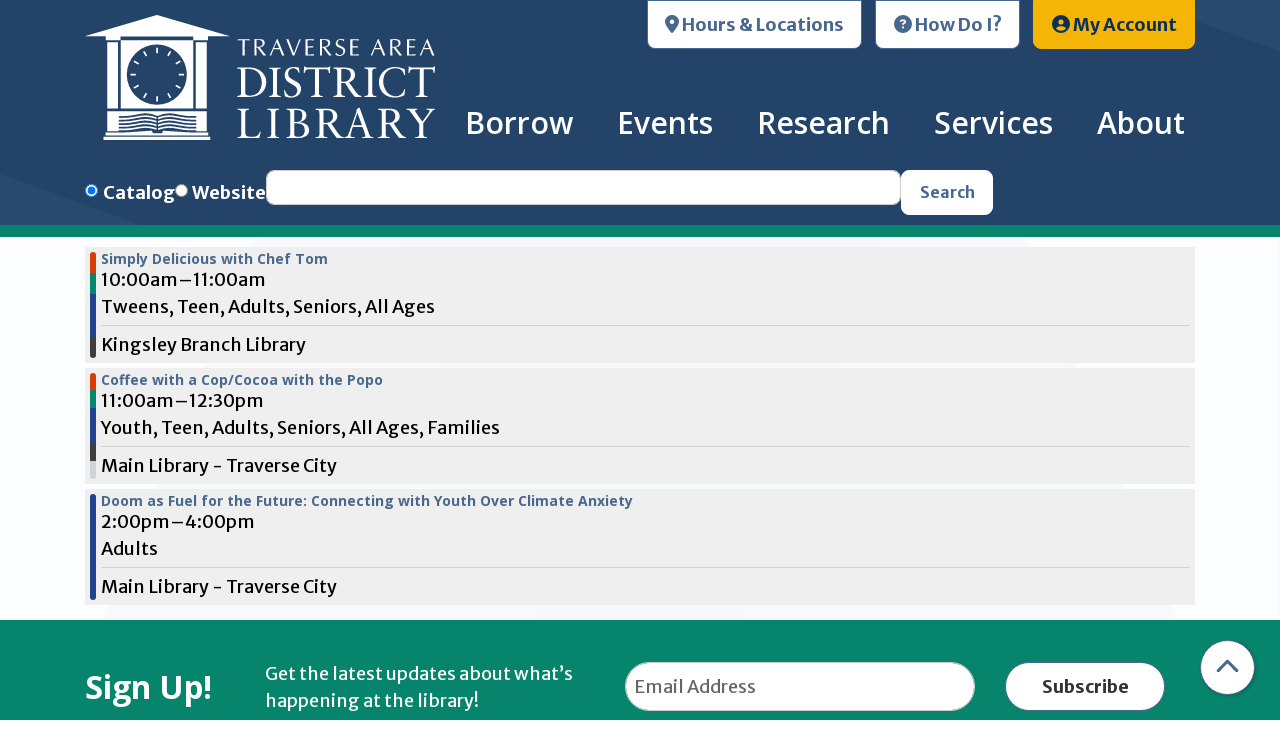

--- FILE ---
content_type: text/html; charset=UTF-8
request_url: https://www.tadl.org/events/feed/html?age_groups=50&current_date=2024-02-24&ongoing_events=hide
body_size: 12313
content:
<!DOCTYPE html>
<html lang="en" dir="ltr" prefix="og: https://ogp.me/ns#">
  <head>
    <meta charset="utf-8" />
<link rel="canonical" href="https://www.tadl.org/events/feed/html" />
<meta property="og:site_name" content="Traverse Area District Library" />
<meta property="og:type" content="website" />
<meta name="Generator" content="Drupal 11 (https://www.drupal.org)" />
<meta name="MobileOptimized" content="width" />
<meta name="HandheldFriendly" content="true" />
<meta name="viewport" content="width=device-width, initial-scale=1.0" />
<link rel="icon" href="/themes/custom/website_theme/favicon.ico" type="image/vnd.microsoft.icon" />

    <title>| Traverse Area District Library</title>
        <style>
      :root {
        --calendar-theme-external-link-content: "Opens\20 in\20 a\20 new\20 tab\3A \20 ";
      }
    </style>
    <link rel="stylesheet" media="all" href="/modules/custom/lm_search_block/css/form.css?t98zlx" />
<link rel="stylesheet" media="all" href="/core/misc/components/progress.module.css?t98zlx" />
<link rel="stylesheet" media="all" href="/core/misc/components/ajax-progress.module.css?t98zlx" />
<link rel="stylesheet" media="all" href="/core/modules/system/css/components/align.module.css?t98zlx" />
<link rel="stylesheet" media="all" href="/core/modules/system/css/components/container-inline.module.css?t98zlx" />
<link rel="stylesheet" media="all" href="/core/modules/system/css/components/clearfix.module.css?t98zlx" />
<link rel="stylesheet" media="all" href="/core/modules/system/css/components/hidden.module.css?t98zlx" />
<link rel="stylesheet" media="all" href="/core/modules/system/css/components/js.module.css?t98zlx" />
<link rel="stylesheet" media="all" href="/core/modules/filter/css/filter.caption.css?t98zlx" />
<link rel="stylesheet" media="all" href="/core/modules/media/css/filter.caption.css?t98zlx" />
<link rel="stylesheet" media="all" href="/modules/custom/library_calendar/lc_calendar_theme/css/base.css?t98zlx" />
<link rel="stylesheet" media="all" href="/modules/custom/library_calendar/lc_calendar_theme/css/state.css?t98zlx" />
<link rel="stylesheet" media="all" href="/modules/custom/library_calendar/lc_calendar_theme/css/components/date-icon.css?t98zlx" />
<link rel="stylesheet" media="all" href="/modules/custom/library_calendar/lc_calendar_theme/css/components/events.css?t98zlx" />
<link rel="stylesheet" media="all" href="/modules/custom/library_calendar/lc_calendar_theme/css/components/event-card.css?t98zlx" />
<link rel="stylesheet" media="all" href="/themes/custom/calendar_theme/node_modules/%40fortawesome/fontawesome-free/css/all.min.css?t98zlx" />
<link rel="stylesheet" media="all" href="/themes/custom/website_theme/css/style?t98zlx" />

    
  </head>
  <body class="path-events path-not-content no-js">
        <a href="#main-content" class="visually-hidden focusable skip-link">
      Skip to main content
    </a>
    
      <div class="dialog-off-canvas-main-canvas" data-off-canvas-main-canvas>
    
<header class="header">
      <div class="position-relative">
      <div class="container">
        <div class="row">
                      <div class="col-12 col-lg-4 branding-col">
                <div>
    
<div id="block-website-theme-branding" class="block block-system block-system-branding-block position-relative">
  
    
        
              
    <a class="site-logo" href="/" rel="home">
      <img src="/themes/custom/website_theme/logo.svg" alt="Homepage of Traverse Area District Library" fetchpriority="high">
    </a>
  </div>

  </div>

            </div>
          
                      <div class="col-12 col-lg-8 header-content-col">
                <div class="header-content-container">
    
<div id="block-googleanalytics" class="block block-block-content block-block-contentc1f677f1-7615-4ee8-93c9-cf8d640ee818 position-relative">
  
    
      

            <div class="field-container"><!-- Global site tag (gtag.js) - Google Analytics -->
<script async src="https://www.googletagmanager.com/gtag/js?id=G-GWC36K935W"></script>
<script>
window.dataLayer = window.dataLayer || [];
function gtag(){dataLayer.push(arguments);}
gtag('js', new Date());

gtag('config', 'G-GWC36K935W');
</script></div>
      
  </div>

<div id="block-headerbuttons" class="block block-block-content block-block-contentd3c69b25-a60b-4e1e-a10f-1cdd4379590f position-relative">
  
    
      

            <div class="field-container"><a class="btn btn-white btn-header text-primary" href="/about/locations-hours">
  <i class="fas fa-map-marker-alt"></i>
Hours &amp; Locations</a>

<a class="btn btn-white btn-header text-primary" href="/how-do-i">
  <i class="fas fa-question-circle"></i>

  How Do I?
</a>

<a class="btn btn-my-account btn-header" href="https://discover.tadl.org/MyAccount/Home">
  <i class="fas fa-user-circle"></i>

  My Account
</a></div>
      
  </div>

  </div>

                <div>
    
<div class="navbar-container">
  <a href="#block-website-theme-main-menu-skip-link" class="visually-hidden focusable skip-link">
    Skip navigation
  </a>
  <nav id="block-website-theme-main-menu" class="navbar navbar-expand-lg" role="navigation" aria-labelledby="block-website-theme-main-menu-heading">
                      
    <h2 class="visually-hidden" id="block-website-theme-main-menu-heading">Main navigation</h2>
    

        <button aria-controls="block-website-theme-main-menu-collapse" aria-expanded="false" class="navbar-toggler" data-target="#block-website-theme-main-menu-collapse" data-toggle="collapse" type="button">
      <i class="fas fa-bars"></i>

      <span class="visually-hidden">
        Toggle      </span>

      Main Menu    </button>

    <div class="collapse navbar-collapse" id="block-website-theme-main-menu-collapse">
              


  
            <ul class="nav navbar-nav" role="menu">
    
          
                    
      
      <li class="nav-item dropdown" role="none">
        
        
                          
        <span class="nav-link nav-level-0 has-children" data-nav-level="0" role="menuitem" aria-expanded="false" aria-haspopup="true" aria-controls="dropdown-borrow" data-dropdown="dropdown-borrow" tabindex="0">Borrow</span>

                  <button class="btn d-lg-none" type="button">
            <i class="fas fa-chevron-down" role="presentation"></i>
            <span class="visually-hidden">Open Menu</span>
          </button>

            
      
          <div class="mega-menu-container">
          <ul class="dropdown-menu" id="dropdown-borrow" role="menu">
    
          
      
                    
      <li class="nav-item menu-action menu-action-fas fa-credit-card" role="none">
        
        
        
        <a href="https://catalog.tadl.org/card" class="menu-action menu-action-fas fa-credit-card nav-link nav-level-1" data-nav-level="1" role="menuitem">Get a Card</a>

              </li>
          
                    
      
      <li class="nav-item dropdown" role="none">
        
        
                          
        <span class="nav-link nav-level-1 has-children" data-nav-level="1" role="menuitem" aria-expanded="false" aria-haspopup="true" aria-controls="dropdown-books-more" data-dropdown="dropdown-books-more" tabindex="0">Books &amp; More</span>

                  <button class="btn d-lg-none" type="button">
            <i class="fas fa-chevron-down" role="presentation"></i>
            <span class="visually-hidden">Open Menu</span>
          </button>

            
      
          <ul class="dropdown-menu" id="dropdown-books-more" role="menu">
    
          
      
      
      <li class="nav-item" role="none">
        
        
        
        <a href="https://catalog.tadl.org/" class="nav-link nav-level-2" data-nav-level="2" role="menuitem">Catalog Search</a>

              </li>
          
      
      
      <li class="nav-item" role="none">
        
        
        
        <a href="/download-stream" class="nav-link nav-level-2" data-nav-level="2" role="menuitem" data-drupal-link-system-path="node/5254">Download &amp; Stream</a>

              </li>
          
      
      
      <li class="nav-item" role="none">
        
        
        
        <a href="/books" class="nav-link nav-level-2" data-nav-level="2" role="menuitem" data-drupal-link-system-path="node/5575">Books, eBooks, &amp; Audiobooks</a>

              </li>
          
      
      
      <li class="nav-item" role="none">
        
        
        
        <a href="/music" class="nav-link nav-level-2" data-nav-level="2" role="menuitem" data-drupal-link-system-path="node/5513">Music </a>

              </li>
          
      
      
      <li class="nav-item" role="none">
        
        
        
        <a href="/video" class="nav-link nav-level-2" data-nav-level="2" role="menuitem" data-drupal-link-system-path="node/5568">Movies &amp; TV</a>

              </li>
          
      
      
      <li class="nav-item" role="none">
        
        
        
        <a href="/things" class="nav-link nav-level-2" data-nav-level="2" role="menuitem" data-drupal-link-system-path="node/5672">Library of Things</a>

              </li>
        </ul>

      
              </li>
          
                    
      
      <li class="nav-item dropdown" role="none">
        
        
                          
        <span class="nav-link nav-level-1 has-children" data-nav-level="1" role="menuitem" aria-expanded="false" aria-haspopup="true" aria-controls="dropdown-borrower-resources" data-dropdown="dropdown-borrower-resources" tabindex="0">Borrower Resources</span>

                  <button class="btn d-lg-none" type="button">
            <i class="fas fa-chevron-down" role="presentation"></i>
            <span class="visually-hidden">Open Menu</span>
          </button>

            
      
          <ul class="dropdown-menu" id="dropdown-borrower-resources" role="menu">
    
          
      
      
      <li class="nav-item" role="none">
        
        
        
        <a href="/apps" class="nav-link nav-level-2" data-nav-level="2" role="menuitem" data-drupal-link-system-path="node/5609">Mobile Apps</a>

              </li>
          
      
      
      <li class="nav-item" role="none">
        
        
        
        <a href="/borrow/talking-book-library" class="nav-link nav-level-2" data-nav-level="2" role="menuitem" data-drupal-link-system-path="node/4569">Talking Book Library</a>

              </li>
          
      
      
      <li class="nav-item" role="none">
        
        
        
        <a href="/form/suggest-an-item" class="nav-link nav-level-2" data-nav-level="2" role="menuitem">Suggest an Item</a>

              </li>
          
      
      
      <li class="nav-item" role="none">
        
        
        
        <a href="/form/reading-recommendations" class="nav-link nav-level-2" data-nav-level="2" role="menuitem" data-drupal-link-system-path="webform/reading_recommendations">Get Custom Reading Recommendations</a>

              </li>
          
      
      
      <li class="nav-item" role="none">
        
        
        
        <a href="/assistance" class="nav-link nav-level-2" data-nav-level="2" role="menuitem" data-drupal-link-system-path="node/19780">Visitor Assistance</a>

              </li>
          
      
      
      <li class="nav-item" role="none">
        
        
        
        <a href="/lending-periods-and-fines" title="https://events.tadl.org/lending-periods-and-fines" class="nav-link nav-level-2" data-nav-level="2" role="menuitem" data-drupal-link-system-path="node/5616">Lending Periods &amp; Fines</a>

              </li>
          
      
      
      <li class="nav-item" role="none">
        
        
        
        <a href="/melcat-interlibrary-loan" class="nav-link nav-level-2" data-nav-level="2" role="menuitem" data-drupal-link-system-path="node/5768">MeLCat &amp; Interlibrary Loan</a>

              </li>
        </ul>

      
              </li>
        </ul>

          </div>
      
              </li>
          
                    
      
      <li class="nav-item dropdown" role="none">
        
        
                          
        <span class="nav-link nav-level-0 has-children" data-nav-level="0" role="menuitem" aria-expanded="false" aria-haspopup="true" aria-controls="dropdown-events" data-dropdown="dropdown-events" tabindex="0">Events</span>

                  <button class="btn d-lg-none" type="button">
            <i class="fas fa-chevron-down" role="presentation"></i>
            <span class="visually-hidden">Open Menu</span>
          </button>

            
      
          <div class="mega-menu-container">
          <ul class="dropdown-menu" id="dropdown-events" role="menu">
    
          
      
                    
      <li class="nav-item menu-action menu-action-fas fa-calendar-alt" role="none">
        
        
        
        <a href="/events" class="menu-action menu-action-fas fa-calendar-alt nav-link nav-level-1" data-nav-level="1" role="menuitem" data-drupal-link-system-path="events">View All Events</a>

              </li>
          
                    
      
      <li class="nav-item dropdown" role="none">
        
        
                          
        <span class="nav-link nav-level-1 has-children" data-nav-level="1" role="menuitem" aria-expanded="false" aria-haspopup="true" aria-controls="dropdown-by-age" data-dropdown="dropdown-by-age" tabindex="0">By Age</span>

                  <button class="btn d-lg-none" type="button">
            <i class="fas fa-chevron-down" role="presentation"></i>
            <span class="visually-hidden">Open Menu</span>
          </button>

            
      
          <ul class="dropdown-menu" id="dropdown-by-age" role="menu">
    
          
      
      
      <li class="nav-item" role="none">
        
        
        
        <a href="/events/month?age_groups%5B389%5D=389&amp;age_groups%5B47%5D=47&amp;age_groups%5B157%5D=157&amp;age_groups%5B48%5D=48&amp;age_groups%5B102%5D=102" class="nav-link nav-level-2" data-nav-level="2" role="menuitem" data-drupal-link-query="{&quot;age_groups&quot;:{&quot;389&quot;:&quot;389&quot;,&quot;47&quot;:&quot;47&quot;,&quot;157&quot;:&quot;157&quot;,&quot;48&quot;:&quot;48&quot;,&quot;102&quot;:&quot;102&quot;}}" data-drupal-link-system-path="events/month">Youth</a>

              </li>
          
      
      
      <li class="nav-item" role="none">
        
        
        
        <a href="/events/month?age_groups%5B102%5D=102&amp;age_groups%5B49%5D=49" class="nav-link nav-level-2" data-nav-level="2" role="menuitem" data-drupal-link-query="{&quot;age_groups&quot;:{&quot;102&quot;:&quot;102&quot;,&quot;49&quot;:&quot;49&quot;}}" data-drupal-link-system-path="events/month">Teens</a>

              </li>
          
      
      
      <li class="nav-item" role="none">
        
        
        
        <a href="/events/month?age_groups%5B50%5D=50" class="nav-link nav-level-2" data-nav-level="2" role="menuitem" data-drupal-link-query="{&quot;age_groups&quot;:{&quot;50&quot;:&quot;50&quot;}}" data-drupal-link-system-path="events/month">Adults</a>

              </li>
          
      
      
      <li class="nav-item" role="none">
        
        
        
        <a href="/events/month?age_groups%5B158%5D=158" class="nav-link nav-level-2" data-nav-level="2" role="menuitem" data-drupal-link-query="{&quot;age_groups&quot;:{&quot;158&quot;:&quot;158&quot;}}" data-drupal-link-system-path="events/month">Seniors</a>

              </li>
        </ul>

      
              </li>
          
                    
      
      <li class="nav-item dropdown" role="none">
        
        
                          
        <span class="nav-link nav-level-1 has-children" data-nav-level="1" role="menuitem" aria-expanded="false" aria-haspopup="true" aria-controls="dropdown-featured-events" data-dropdown="dropdown-featured-events" tabindex="0">Featured Events</span>

                  <button class="btn d-lg-none" type="button">
            <i class="fas fa-chevron-down" role="presentation"></i>
            <span class="visually-hidden">Open Menu</span>
          </button>

            
      
          <ul class="dropdown-menu" id="dropdown-featured-events" role="menu">
    
          
      
      
      <li class="nav-item" role="none">
        
        
        
        <a href="/events/month?program_types%5B103%5D=103" class="nav-link nav-level-2" data-nav-level="2" role="menuitem" data-drupal-link-query="{&quot;program_types&quot;:{&quot;103&quot;:&quot;103&quot;}}" data-drupal-link-system-path="events/month">Storytime</a>

              </li>
          
      
      
      <li class="nav-item" role="none">
        
        
        
        <a href="/events/month?program_types%5B95%5D=95" class="nav-link nav-level-2" data-nav-level="2" role="menuitem" data-drupal-link-query="{&quot;program_types&quot;:{&quot;95&quot;:&quot;95&quot;}}" data-drupal-link-system-path="events/month">Health &amp; Wellness</a>

              </li>
          
      
      
      <li class="nav-item" role="none">
        
        
        
        <a href="https://events.tadl.org/events/month?program_types%5B116%5D=116&amp;program_types%5B104%5D=104" class="nav-link nav-level-2" data-nav-level="2" role="menuitem">Computers &amp; STEAM</a>

              </li>
        </ul>

      
              </li>
        </ul>

          </div>
      
              </li>
          
                    
      
      <li class="nav-item dropdown" role="none">
        
        
                          
        <span class="nav-link nav-level-0 has-children" data-nav-level="0" role="menuitem" aria-expanded="false" aria-haspopup="true" aria-controls="dropdown-research" data-dropdown="dropdown-research" tabindex="0">Research</span>

                  <button class="btn d-lg-none" type="button">
            <i class="fas fa-chevron-down" role="presentation"></i>
            <span class="visually-hidden">Open Menu</span>
          </button>

            
      
          <div class="mega-menu-container">
          <ul class="dropdown-menu" id="dropdown-research" role="menu">
    
          
      
                    
      <li class="nav-item menu-action menu-action-fas fa-laptop" role="none">
        
        
        
        <a href="/research" class="menu-action menu-action-fas fa-laptop nav-link nav-level-1" data-nav-level="1" role="menuitem" data-drupal-link-system-path="resources">All Digital Resources</a>

              </li>
          
                    
      
      <li class="nav-item dropdown" role="none">
        
        
                          
        <span class="nav-link nav-level-1 has-children" data-nav-level="1" role="menuitem" aria-expanded="false" aria-haspopup="true" aria-controls="dropdown-by-subject" data-dropdown="dropdown-by-subject" tabindex="0">By Subject</span>

                  <button class="btn d-lg-none" type="button">
            <i class="fas fa-chevron-down" role="presentation"></i>
            <span class="visually-hidden">Open Menu</span>
          </button>

            
      
          <ul class="dropdown-menu" id="dropdown-by-subject" role="menu">
    
          
      
      
      <li class="nav-item" role="none">
        
        
        
        <a href="/research?title=&amp;field_db_type_target_id%5B247%5D=247" class="nav-link nav-level-2" data-nav-level="2" role="menuitem" data-drupal-link-query="{&quot;field_db_type_target_id&quot;:{&quot;247&quot;:&quot;247&quot;},&quot;title&quot;:&quot;&quot;}" data-drupal-link-system-path="resources">Business</a>

              </li>
          
      
      
      <li class="nav-item" role="none">
        
        
        
        <a href="/research?title=&amp;field_db_type_target_id%5B241%5D=241" class="nav-link nav-level-2" data-nav-level="2" role="menuitem" data-drupal-link-query="{&quot;field_db_type_target_id&quot;:{&quot;241&quot;:&quot;241&quot;},&quot;title&quot;:&quot;&quot;}" data-drupal-link-system-path="resources">Education</a>

              </li>
          
      
      
      <li class="nav-item" role="none">
        
        
        
        <a href="/research?title=&amp;field_db_type_target_id%5B238%5D=238" class="nav-link nav-level-2" data-nav-level="2" role="menuitem" data-drupal-link-query="{&quot;field_db_type_target_id&quot;:{&quot;238&quot;:&quot;238&quot;},&quot;title&quot;:&quot;&quot;}" data-drupal-link-system-path="resources">Genealogy &amp; History</a>

              </li>
          
      
      
      <li class="nav-item" role="none">
        
        
        
        <a href="/research?title=&amp;field_db_type_target_id%5B231%5D=231" class="nav-link nav-level-2" data-nav-level="2" role="menuitem" data-drupal-link-query="{&quot;field_db_type_target_id&quot;:{&quot;231&quot;:&quot;231&quot;},&quot;title&quot;:&quot;&quot;}" data-drupal-link-system-path="resources">Job Search</a>

              </li>
        </ul>

      
              </li>
          
                    
      
      <li class="nav-item dropdown" role="none">
        
        
                          
        <span class="nav-link nav-level-1 has-children" data-nav-level="1" role="menuitem" aria-expanded="false" aria-haspopup="true" aria-controls="dropdown-featured" data-dropdown="dropdown-featured" tabindex="0">Featured</span>

                  <button class="btn d-lg-none" type="button">
            <i class="fas fa-chevron-down" role="presentation"></i>
            <span class="visually-hidden">Open Menu</span>
          </button>

            
      
          <ul class="dropdown-menu" id="dropdown-featured" role="menu">
    
          
      
      
      <li class="nav-item" role="none">
        
        
        
        <a href="/beinfosavvy" title="Resources to help in evaluating information" class="nav-link nav-level-2" data-nav-level="2" role="menuitem" data-drupal-link-system-path="node/14126">Be Info Savvy</a>

              </li>
          
      
      
      <li class="nav-item" role="none">
        
        
        
        <a href="/local-history2025" class="nav-link nav-level-2" data-nav-level="2" role="menuitem" data-drupal-link-system-path="node/23948">Local History</a>

              </li>
          
      
      
      <li class="nav-item" role="none">
        
        
        
        <a href="/research/pride" class="nav-link nav-level-2" data-nav-level="2" role="menuitem" data-drupal-link-system-path="node/4571">Pride</a>

              </li>
          
      
      
      <li class="nav-item" role="none">
        
        
        
        <a href="/research/racial-social-equity" class="nav-link nav-level-2" data-nav-level="2" role="menuitem" data-drupal-link-system-path="node/4572">Racial and Social Equity</a>

              </li>
          
      
      
      <li class="nav-item" role="none">
        
        
        
        <a href="/research/womens-history" class="nav-link nav-level-2" data-nav-level="2" role="menuitem" data-drupal-link-system-path="node/4573">Women’s History</a>

              </li>
        </ul>

      
              </li>
        </ul>

          </div>
      
              </li>
          
                    
      
      <li class="nav-item dropdown" role="none">
        
        
                          
        <span class="nav-link nav-level-0 has-children" data-nav-level="0" role="menuitem" aria-expanded="false" aria-haspopup="true" aria-controls="dropdown-services" data-dropdown="dropdown-services" tabindex="0">Services</span>

                  <button class="btn d-lg-none" type="button">
            <i class="fas fa-chevron-down" role="presentation"></i>
            <span class="visually-hidden">Open Menu</span>
          </button>

            
      
          <div class="mega-menu-container">
          <ul class="dropdown-menu" id="dropdown-services" role="menu">
    
          
      
                    
      <li class="nav-item menu-action menu-action-fas fa-door-open" role="none">
        
        
        
        <a href="/reserve-room" class="menu-action menu-action-fas fa-door-open nav-link nav-level-1" data-nav-level="1" role="menuitem" data-drupal-link-system-path="node/1">Meeting Rooms</a>

              </li>
          
                    
      
      <li class="nav-item dropdown" role="none">
        
        
                          
        <span class="nav-link nav-level-1 has-children" data-nav-level="1" role="menuitem" aria-expanded="false" aria-haspopup="true" aria-controls="dropdown-services-for" data-dropdown="dropdown-services-for" tabindex="0">Services For</span>

                  <button class="btn d-lg-none" type="button">
            <i class="fas fa-chevron-down" role="presentation"></i>
            <span class="visually-hidden">Open Menu</span>
          </button>

            
      
          <ul class="dropdown-menu" id="dropdown-services-for" role="menu">
    
          
      
      
      <li class="nav-item" role="none">
        
        
        
        <a href="/services/youth" class="nav-link nav-level-2" data-nav-level="2" role="menuitem" data-drupal-link-system-path="node/4574">Youth</a>

              </li>
          
      
      
      <li class="nav-item" role="none">
        
        
        
        <a href="/teen" class="nav-link nav-level-2" data-nav-level="2" role="menuitem" data-drupal-link-system-path="node/4575">Teens</a>

              </li>
          
      
      
      <li class="nav-item" role="none">
        
        
        
        <a href="/homework-help-portal" class="nav-link nav-level-2" data-nav-level="2" role="menuitem" data-drupal-link-system-path="node/5585">Students</a>

              </li>
          
      
      
      <li class="nav-item" role="none">
        
        
        
        <a href="/adults" class="nav-link nav-level-2" data-nav-level="2" role="menuitem" data-drupal-link-system-path="node/5552">Adults</a>

              </li>
        </ul>

      
              </li>
          
                    
      
      <li class="nav-item dropdown" role="none">
        
        
                          
        <span class="nav-link nav-level-1 has-children" data-nav-level="1" role="menuitem" aria-expanded="false" aria-haspopup="true" aria-controls="dropdown-at-the-library" data-dropdown="dropdown-at-the-library" tabindex="0">At the Library</span>

                  <button class="btn d-lg-none" type="button">
            <i class="fas fa-chevron-down" role="presentation"></i>
            <span class="visually-hidden">Open Menu</span>
          </button>

            
      
          <ul class="dropdown-menu" id="dropdown-at-the-library" role="menu">
    
          
      
      
      <li class="nav-item" role="none">
        
        
        
        <a href="/services/computers-technology" class="nav-link nav-level-2" data-nav-level="2" role="menuitem" data-drupal-link-system-path="node/4579">Computers &amp; Technology</a>

              </li>
          
      
      
      <li class="nav-item" role="none">
        
        
        
        <a href="/services/curbside-service" class="nav-link nav-level-2" data-nav-level="2" role="menuitem" data-drupal-link-system-path="node/4580">Curbside Pickup</a>

              </li>
          
      
      
      <li class="nav-item" role="none">
        
        
        
        <a href="/reserve-room" class="nav-link nav-level-2" data-nav-level="2" role="menuitem" data-drupal-link-system-path="node/1">Meeting Rooms</a>

              </li>
          
      
      
      <li class="nav-item" role="none">
        
        
        
        <a href="/services/notary-public" class="nav-link nav-level-2" data-nav-level="2" role="menuitem" data-drupal-link-system-path="node/4581">Notary Public</a>

              </li>
        </ul>

      
              </li>
          
                    
      
      <li class="nav-item dropdown" role="none">
        
        
                          
        <span class="nav-link nav-level-1 has-children" data-nav-level="1" role="menuitem" aria-expanded="false" aria-haspopup="true" aria-controls="dropdown-other-services" data-dropdown="dropdown-other-services" tabindex="0">Other Services</span>

                  <button class="btn d-lg-none" type="button">
            <i class="fas fa-chevron-down" role="presentation"></i>
            <span class="visually-hidden">Open Menu</span>
          </button>

            
      
          <ul class="dropdown-menu" id="dropdown-other-services" role="menu">
    
          
      
      
      <li class="nav-item" role="none">
        
        
        
        <a href="/services/3d-printing" class="nav-link nav-level-2" data-nav-level="2" role="menuitem" data-drupal-link-system-path="node/4583">3D Printing</a>

              </li>
          
      
      
      <li class="nav-item" role="none">
        
        
        
        <a href="/services/bookmobile" class="nav-link nav-level-2" data-nav-level="2" role="menuitem" data-drupal-link-system-path="node/5485">Bookmobile</a>

              </li>
          
      
      
      <li class="nav-item" role="none">
        
        
        
        <a href="/community-resources" class="nav-link nav-level-2" data-nav-level="2" role="menuitem" data-drupal-link-system-path="community-resources">Community Resources</a>

              </li>
          
      
      
      <li class="nav-item" role="none">
        
        
        
        <a href="/seedlibrary" class="nav-link nav-level-2" data-nav-level="2" role="menuitem" data-drupal-link-system-path="node/5687">Seed Library</a>

              </li>
        </ul>

      
              </li>
        </ul>

          </div>
      
              </li>
          
                    
      
      <li class="nav-item dropdown" role="none">
        
        
                          
        <span class="nav-link nav-level-0 has-children" data-nav-level="0" role="menuitem" aria-expanded="false" aria-haspopup="true" aria-controls="dropdown-about" data-dropdown="dropdown-about" tabindex="0">About</span>

                  <button class="btn d-lg-none" type="button">
            <i class="fas fa-chevron-down" role="presentation"></i>
            <span class="visually-hidden">Open Menu</span>
          </button>

            
      
          <div class="mega-menu-container">
          <ul class="dropdown-menu" id="dropdown-about" role="menu">
    
          
      
                    
      <li class="nav-item menu-action menu-action-fas fa-envelope" role="none">
        
        
        
        <a href="/comment" class="menu-action menu-action-fas fa-envelope nav-link nav-level-1" data-nav-level="1" role="menuitem" data-drupal-link-system-path="node/4596">Contact Us</a>

              </li>
          
                    
      
      <li class="nav-item dropdown" role="none">
        
        
                          
        <span class="nav-link nav-level-1 has-children" data-nav-level="1" role="menuitem" aria-expanded="false" aria-haspopup="true" aria-controls="dropdown-the-library" data-dropdown="dropdown-the-library" tabindex="0">The Library</span>

                  <button class="btn d-lg-none" type="button">
            <i class="fas fa-chevron-down" role="presentation"></i>
            <span class="visually-hidden">Open Menu</span>
          </button>

            
      
          <ul class="dropdown-menu" id="dropdown-the-library" role="menu">
    
          
      
      
      <li class="nav-item" role="none">
        
        
        
        <a href="/about/locations-hours" class="nav-link nav-level-2" data-nav-level="2" role="menuitem" data-drupal-link-system-path="node/4588">Locations &amp; Hours</a>

              </li>
          
      
      
      <li class="nav-item" role="none">
        
        
        
        <a href="/about/the-library" class="nav-link nav-level-2" data-nav-level="2" role="menuitem" data-drupal-link-system-path="node/4589">About the Library</a>

              </li>
          
      
      
      <li class="nav-item" role="none">
        
        
        
        <a href="/strategic-plan" class="nav-link nav-level-2" data-nav-level="2" role="menuitem" data-drupal-link-system-path="node/6130">Strategic Plan</a>

              </li>
          
      
      
      <li class="nav-item" role="none">
        
        
        
        <a href="/about/staff" class="nav-link nav-level-2" data-nav-level="2" role="menuitem" data-drupal-link-system-path="node/4592">Staff</a>

              </li>
          
      
      
      <li class="nav-item" role="none">
        
        
        
        <a href="/TADLboard" class="nav-link nav-level-2" data-nav-level="2" role="menuitem" data-drupal-link-system-path="node/8385">Board of Trustees</a>

              </li>
          
      
      
      <li class="nav-item" role="none">
        
        
        
        <a href="/finances" class="nav-link nav-level-2" data-nav-level="2" role="menuitem" data-drupal-link-system-path="node/5100">Finance &amp; Reports</a>

              </li>
          
      
      
      <li class="nav-item" role="none">
        
        
        
        <a href="/policies" class="nav-link nav-level-2" data-nav-level="2" role="menuitem" data-drupal-link-system-path="policies">Policies</a>

              </li>
          
      
      
      <li class="nav-item" role="none">
        
        
        
        <a href="/live" class="nav-link nav-level-2" data-nav-level="2" role="menuitem" data-drupal-link-system-path="node/5830">Live Video Streams</a>

              </li>
        </ul>

      
              </li>
          
                    
      
      <li class="nav-item dropdown" role="none">
        
        
                          
        <span class="nav-link nav-level-1 has-children" data-nav-level="1" role="menuitem" aria-expanded="false" aria-haspopup="true" aria-controls="dropdown-get-involved" data-dropdown="dropdown-get-involved" tabindex="0">Get Involved</span>

                  <button class="btn d-lg-none" type="button">
            <i class="fas fa-chevron-down" role="presentation"></i>
            <span class="visually-hidden">Open Menu</span>
          </button>

            
      
          <ul class="dropdown-menu" id="dropdown-get-involved" role="menu">
    
          
      
      
      <li class="nav-item" role="none">
        
        
        
        <a href="/about/donate" class="nav-link nav-level-2" data-nav-level="2" role="menuitem" data-drupal-link-system-path="node/4593">Donate</a>

              </li>
          
      
      
      <li class="nav-item" role="none">
        
        
        
        <a href="/friends" class="nav-link nav-level-2" data-nav-level="2" role="menuitem" data-drupal-link-system-path="node/4594">Friends of TADL</a>

              </li>
          
      
      
      <li class="nav-item" role="none">
        
        
        
        <a href="/tadl-merch" class="nav-link nav-level-2" data-nav-level="2" role="menuitem" data-drupal-link-system-path="node/5606">TADL Merch</a>

              </li>
          
      
      
      <li class="nav-item" role="none">
        
        
        
        <a href="/jobs" class="nav-link nav-level-2" data-nav-level="2" role="menuitem" data-drupal-link-system-path="node/4595">Job Openings</a>

              </li>
          
      
      
      <li class="nav-item" role="none">
        
        
        
        <a href="/comment" class="nav-link nav-level-2" data-nav-level="2" role="menuitem" data-drupal-link-system-path="node/4596">Contact Us</a>

              </li>
        </ul>

      
              </li>
          
                    
      
      <li class="nav-item dropdown" role="none">
        
        
                          
        <span class="nav-link nav-level-1 has-children" data-nav-level="1" role="menuitem" aria-expanded="false" aria-haspopup="true" aria-controls="dropdown-news-notes" data-dropdown="dropdown-news-notes" tabindex="0">News &amp; Notes</span>

                  <button class="btn d-lg-none" type="button">
            <i class="fas fa-chevron-down" role="presentation"></i>
            <span class="visually-hidden">Open Menu</span>
          </button>

            
      
          <ul class="dropdown-menu" id="dropdown-news-notes" role="menu">
    
          
      
      
      <li class="nav-item" role="none">
        
        
        
        <a href="/posts?field_bl_tags_target_id%5B304%5D=304" class="nav-link nav-level-2" data-nav-level="2" role="menuitem" data-drupal-link-query="{&quot;field_bl_tags_target_id&quot;:{&quot;304&quot;:&quot;304&quot;}}" data-drupal-link-system-path="posts">Newsletters</a>

              </li>
          
      
      
      <li class="nav-item" role="none">
        
        
        
        <a href="/services/accessibility" class="nav-link nav-level-2" data-nav-level="2" role="menuitem" data-drupal-link-system-path="node/4584">Accessibility</a>

              </li>
          
      
      
      <li class="nav-item" role="none">
        
        
        
        <a href="/posts?field_bl_type_target_id%5B294%5D=294" class="nav-link nav-level-2" data-nav-level="2" role="menuitem" data-drupal-link-query="{&quot;field_bl_type_target_id&quot;:{&quot;294&quot;:&quot;294&quot;}}" data-drupal-link-system-path="posts">Library News</a>

              </li>
          
      
      
      <li class="nav-item" role="none">
        
        
        
        <a href="/videos" class="nav-link nav-level-2" data-nav-level="2" role="menuitem" data-drupal-link-system-path="videos">Video Gallery</a>

              </li>
          
      
      
      <li class="nav-item" role="none">
        
        
        
        <a href="/new-library-value-calculator" class="nav-link nav-level-2" data-nav-level="2" role="menuitem" data-drupal-link-system-path="node/15863">Library Value Calculator</a>

              </li>
          
      
      
      <li class="nav-item" role="none">
        
        
        
        <a href="/millage" title="Library Millage Facts" class="nav-link nav-level-2" data-nav-level="2" role="menuitem" data-drupal-link-system-path="node/14024">2024 Millage Facts</a>

              </li>
        </ul>

      
              </li>
        </ul>

          </div>
      
              </li>
        </ul>

      


          </div>
  </nav>
  <a id="block-website-theme-main-menu-skip-link" tabindex="-1"></a>
</div>

  </div>

            </div>
                  </div>

                  <div class="search-region">
              <div>
    
<div id="block-website-theme-searchblock" class="block block-lm-search-block block-lm-search position-relative">
  
    
      <form class="lm-search-form" data-drupal-selector="lm-search-form" data-new-tab="catalog" data-new-tab-message="Search results will be opened in a new tab." action="/events/feed/html?age_groups=50&amp;current_date=2024-02-24&amp;ongoing_events=hide" method="post" id="lm-search-form" accept-charset="UTF-8">
  <fieldset class="lm-search-form-target js-form-item form-item js-form-wrapper form-wrapper" id="edit-target">
      <legend>
    <span class="visually-hidden fieldset-legend">Select search target</span>
  </legend>
  <div class="fieldset-wrapper">
            <div class="js-form-item form-group js-form-type-radio form-item-target js-form-item-target form-check">
        
<input data-drupal-selector="edit-target-catalog" type="radio" id="edit-target-catalog" name="target" value="catalog" checked="checked" class="form-radio form-check-input" />

        <label for="edit-target-catalog" class="option form-check-label">Catalog</label>
      </div>
<div class="js-form-item form-group js-form-type-radio form-item-target js-form-item-target form-check">
        
<input data-drupal-selector="edit-target-website" type="radio" id="edit-target-website" name="target" value="website" class="form-radio form-check-input" />

        <label for="edit-target-website" class="option form-check-label">Website</label>
      </div>

              </div>
</fieldset>
<div class="js-form-item form-group js-form-type-textfield form-item-input js-form-item-input form-no-label">
      <label for="edit-input" class="visually-hidden js-form-required form-required">Keywords</label>
        
<input data-placeholder-text-catalog="Keywords, Title, Author, and more!" data-placeholder-text-website="Search for information on this site" data-drupal-selector="edit-input" type="text" id="edit-input" name="input" value="" size="60" maxlength="128" class="form-text required form-control" required="required" />

        </div>

<input data-size="" data-drupal-selector="edit-submit" type="submit" id="edit-submit" name="op" value="Search" class="button js-form-submit form-submit btn-submit button--primary" />

<input autocomplete="off" data-drupal-selector="form-x5k-jywa-xdcbqysb-nycibwef1rjusmdelzx4ia3cm" type="hidden" name="form_build_id" value="form-x5k-jyWa-xdCbqYsb_nYCIbWEf1RJUsMdelZX4IA3cM" />

<input data-drupal-selector="edit-lm-search-form" type="hidden" name="form_id" value="lm_search_form" />

</form>

  </div>

  </div>

          </div>
              </div>
    </div>
  </header>

<div class="full-width-region">
  
</div>

<div class="content-background">
  <main role="main" class="main-container container">
    <a id="main-content" tabindex="-1"></a>

      <div>
    <div data-drupal-messages-fallback class="hidden"></div>

<div id="block-website-theme-page-title" class="block block-core block-page-title-block position-relative">
  
    
      


  </div>

<div id="block-website-theme-content" class="block block-system block-system-main-block position-relative">
  
    
      <section class="calendar calendar--month"><section class="calendar__wrap--month"><div data-count="3" data-display="3" data-date="2024-02-24" class="calendar__day calendar__day--ajax"><!-- Single day events on 2024-02-24. -->




<article class="event-card event-card--sparse node node--type-lc-event node--promoted node--view-mode-teaser moderation-state--published">
      
  <div class="lc-event__color-coding lc-event__color-coding--">
                                    
  <div style="--color: #d83f06;" class="lc-event__color-indicator lc-event__color-indicator--tweens lc-event__color-indicator--tid-102">
    <span class="visually-hidden">
      This event is in the "Tweens" group
    </span>
  </div>

                    
  <div style="--color: #07846c;" class="lc-event__color-indicator lc-event__color-indicator--teen lc-event__color-indicator--tid-49">
    <span class="visually-hidden">
      This event is in the "Teen" group
    </span>
  </div>

                    
  <div style="--color: #21428d;" class="lc-event__color-indicator lc-event__color-indicator--adults lc-event__color-indicator--tid-50">
    <span class="visually-hidden">
      This event is in the "Adults" group
    </span>
  </div>

                    
  <div style="--color: #21428d;" class="lc-event__color-indicator lc-event__color-indicator--seniors lc-event__color-indicator--tid-158">
    <span class="visually-hidden">
      This event is in the "Seniors" group
    </span>
  </div>

                    
  <div style="--color: #3e3e3e;" class="lc-event__color-indicator lc-event__color-indicator--all-ages lc-event__color-indicator--tid-51">
    <span class="visually-hidden">
      This event is in the "All Ages" group
    </span>
  </div>

                    </div>


  <div class="lc-event__event-details">
    <div class="lc-event__key">
      <strong>
              </strong>
    </div>

    
    
      <h3 class="lc-event__title">
        
    
    <a aria-label="View more about &quot;Simply Delicious with Chef Tom&quot; on Saturday, February 24, 2024 @ 10:00am" href="/event/simply-delicious-chef-tom-12240" title="View more about this event" class="lc-event__link">
      Simply Delicious with Chef Tom
    </a>
  </h3>


    <div class="lc-event__date">
            <div class="lc-event-info-item lc-event-info-item--time">
      10:00am–11:00am
    </div>
  
    </div>

          <div class="lc-event-info__item lc-event-info__item--colors">
                  Tweens, 
                  Teen, 
                  Adults, 
                  Seniors, 
                  All Ages
              </div>
    
                  <div class="lc-event-info__item lc-event-info__item--categories">
                      Kingsley Branch Library
                  </div>
          
    <div></div>


        
      </div>

                  
    
  
  
  <div class="lc-event__month-details">
    <div class="lc-event__month-summary lc-event__container" aria-hidden="true">
        
  <div class="lc-event__color-coding lc-event__color-coding--">
                                    
  <div style="--color: #d83f06;" class="lc-event__color-indicator lc-event__color-indicator--tweens lc-event__color-indicator--tid-102">
    <span class="visually-hidden">
      This event is in the "Tweens" group
    </span>
  </div>

                    
  <div style="--color: #07846c;" class="lc-event__color-indicator lc-event__color-indicator--teen lc-event__color-indicator--tid-49">
    <span class="visually-hidden">
      This event is in the "Teen" group
    </span>
  </div>

                    
  <div style="--color: #21428d;" class="lc-event__color-indicator lc-event__color-indicator--adults lc-event__color-indicator--tid-50">
    <span class="visually-hidden">
      This event is in the "Adults" group
    </span>
  </div>

                    
  <div style="--color: #21428d;" class="lc-event__color-indicator lc-event__color-indicator--seniors lc-event__color-indicator--tid-158">
    <span class="visually-hidden">
      This event is in the "Seniors" group
    </span>
  </div>

                    
  <div style="--color: #3e3e3e;" class="lc-event__color-indicator lc-event__color-indicator--all-ages lc-event__color-indicator--tid-51">
    <span class="visually-hidden">
      This event is in the "All Ages" group
    </span>
  </div>

                    </div>


        <div class="lc-date-icon" aria-hidden="true">
          <span class="lc-date-icon__item lc-date-icon__item--month">
        Feb
      </span>
    
          <span class="lc-date-icon__item lc-date-icon__item--day">
        24
      </span>
    
    <span class="lc-date-icon__item lc-date-icon__item--year">
      2024
    </span>

          <span class="lc-date-icon__item lc-date-icon__item--day-name">
        Sat
      </span>
      </div>


      <div class="lc-event__event-details">
        
        <h3 class="lc-event__title--details" aria-hidden="true">
          Simply Delicious with Chef Tom
        </h3>

        <div class="lc-event__date" aria-hidden="true">
                <div class="lc-event-info-item lc-event-info-item--time">
      10:00am–11:00am
    </div>
  

                      <div class="lc-event-info__item lc-event-info__item--categories">
                              Kingsley Branch Library
                          </div>
                  </div>

        
        <div></div>

      </div>
    </div>

        
      <div class="lc-event__container">
      <div class="lc-alert alert alert-info">
        Please note you are looking at an event that has already happened.
      </div>
    </div>
  

    <div></div>


    
    
    
    <div class="lc-event__container">
              <div class="lc-event__branch">
          <strong>Library Branch: </strong>

          Kingsley Branch Library
        </div>
      
          </div>

    
          <div class="lc-event__container">
                              <div class="lc-event__age-groups">
              <strong class="lc-event__label">Age Group:</strong>
                              <span>Tweens</span>, 
                              <span>Teen</span>, 
                              <span>Adults</span>, 
                              <span>Seniors</span>, 
                              <span>All Ages</span>
                          </div>
                  
                  <div class="lc-event__program-types">
            <strong class="lc-event__label">
              Program Type:
            </strong>

                          <span>Cooking &amp; Food</span>
                      </div>
              </div>
    
    <div class="lc-event__container">
      <div></div>

      <div></div>

    </div>

            
          <div class="lc-event__container">
                          <div class="lc-event__subtitle"><strong>Event Details: </strong></div>
        
                        
                
                  <div class="lc-event__body">

            <div class="field-container"><p>Join Chef Tom at the Kingsley Branch Library on the last Saturday of every month for “Simply Delicious with Chef Tom,” a quick and inspiring cooking class!</p></div>
      </div>
              </div>

      <div class="lc-event__container">
                          
                      </div>
    
              
      
        
      </div>

  </article>





<article class="event-card event-card--sparse node node--type-lc-event node--promoted node--view-mode-teaser moderation-state--published">
      
  <div class="lc-event__color-coding lc-event__color-coding--">
                                    
  <div style="--color: #d83f06;" class="lc-event__color-indicator lc-event__color-indicator--youth lc-event__color-indicator--tid-389">
    <span class="visually-hidden">
      This event is in the "Youth" group
    </span>
  </div>

                    
  <div style="--color: #07846c;" class="lc-event__color-indicator lc-event__color-indicator--teen lc-event__color-indicator--tid-49">
    <span class="visually-hidden">
      This event is in the "Teen" group
    </span>
  </div>

                    
  <div style="--color: #21428d;" class="lc-event__color-indicator lc-event__color-indicator--adults lc-event__color-indicator--tid-50">
    <span class="visually-hidden">
      This event is in the "Adults" group
    </span>
  </div>

                    
  <div style="--color: #21428d;" class="lc-event__color-indicator lc-event__color-indicator--seniors lc-event__color-indicator--tid-158">
    <span class="visually-hidden">
      This event is in the "Seniors" group
    </span>
  </div>

                    
  <div style="--color: #3e3e3e;" class="lc-event__color-indicator lc-event__color-indicator--all-ages lc-event__color-indicator--tid-51">
    <span class="visually-hidden">
      This event is in the "All Ages" group
    </span>
  </div>

                    
  <div style="" class="lc-event__color-indicator lc-event__color-indicator--families lc-event__color-indicator--tid-159">
    <span class="visually-hidden">
      This event is in the "Families" group
    </span>
  </div>

                    </div>


  <div class="lc-event__event-details">
    <div class="lc-event__key">
      <strong>
              </strong>
    </div>

    
    
      <h3 class="lc-event__title">
        
    
    <a aria-label="View more about &quot;Coffee with a Cop/Cocoa with the Popo&quot; on Saturday, February 24, 2024 @ 11:00am" href="/event/coffee-copcocoa-popo-13013" title="View more about this event" class="lc-event__link">
      Coffee with a Cop/Cocoa with the Popo
    </a>
  </h3>


    <div class="lc-event__date">
            <div class="lc-event-info-item lc-event-info-item--time">
      11:00am–12:30pm
    </div>
  
    </div>

          <div class="lc-event-info__item lc-event-info__item--colors">
                  Youth, 
                  Teen, 
                  Adults, 
                  Seniors, 
                  All Ages, 
                  Families
              </div>
    
                  <div class="lc-event-info__item lc-event-info__item--categories">
                      Main Library - Traverse City
                  </div>
          
    <div></div>


        
      </div>

                  
    
  
  
  <div class="lc-event__month-details">
    <div class="lc-event__month-summary lc-event__container" aria-hidden="true">
        
  <div class="lc-event__color-coding lc-event__color-coding--">
                                    
  <div style="--color: #d83f06;" class="lc-event__color-indicator lc-event__color-indicator--youth lc-event__color-indicator--tid-389">
    <span class="visually-hidden">
      This event is in the "Youth" group
    </span>
  </div>

                    
  <div style="--color: #07846c;" class="lc-event__color-indicator lc-event__color-indicator--teen lc-event__color-indicator--tid-49">
    <span class="visually-hidden">
      This event is in the "Teen" group
    </span>
  </div>

                    
  <div style="--color: #21428d;" class="lc-event__color-indicator lc-event__color-indicator--adults lc-event__color-indicator--tid-50">
    <span class="visually-hidden">
      This event is in the "Adults" group
    </span>
  </div>

                    
  <div style="--color: #21428d;" class="lc-event__color-indicator lc-event__color-indicator--seniors lc-event__color-indicator--tid-158">
    <span class="visually-hidden">
      This event is in the "Seniors" group
    </span>
  </div>

                    
  <div style="--color: #3e3e3e;" class="lc-event__color-indicator lc-event__color-indicator--all-ages lc-event__color-indicator--tid-51">
    <span class="visually-hidden">
      This event is in the "All Ages" group
    </span>
  </div>

                    
  <div style="" class="lc-event__color-indicator lc-event__color-indicator--families lc-event__color-indicator--tid-159">
    <span class="visually-hidden">
      This event is in the "Families" group
    </span>
  </div>

                    </div>


        <div class="lc-date-icon" aria-hidden="true">
          <span class="lc-date-icon__item lc-date-icon__item--month">
        Feb
      </span>
    
          <span class="lc-date-icon__item lc-date-icon__item--day">
        24
      </span>
    
    <span class="lc-date-icon__item lc-date-icon__item--year">
      2024
    </span>

          <span class="lc-date-icon__item lc-date-icon__item--day-name">
        Sat
      </span>
      </div>


      <div class="lc-event__event-details">
        
        <h3 class="lc-event__title--details" aria-hidden="true">
          Coffee with a Cop/Cocoa with the Popo
        </h3>

        <div class="lc-event__date" aria-hidden="true">
                <div class="lc-event-info-item lc-event-info-item--time">
      11:00am–12:30pm
    </div>
  

                      <div class="lc-event-info__item lc-event-info__item--categories">
                              Main Library - Traverse City
                          </div>
                  </div>

        
        <div></div>

      </div>
    </div>

        
      <div class="lc-event__container">
      <div class="lc-alert alert alert-info">
        Please note you are looking at an event that has already happened.
      </div>
    </div>
  

    <div></div>


    
    
    
    <div class="lc-event__container">
              <div class="lc-event__branch">
          <strong>Library Branch: </strong>

          Main Library - Traverse City
        </div>
      
              <div class="lc-event__room">
          <strong>Room: </strong>
          Atrium @ TADL Main Library
        </div>
          </div>

    
          <div class="lc-event__container">
                              <div class="lc-event__age-groups">
              <strong class="lc-event__label">Age Group:</strong>
                              <span>Youth</span>, 
                              <span>Teen</span>, 
                              <span>Adults</span>, 
                              <span>Seniors</span>, 
                              <span>All Ages</span>, 
                              <span>Families</span>
                          </div>
                  
                  <div class="lc-event__program-types">
            <strong class="lc-event__label">
              Program Type:
            </strong>

                          <span>Civics &amp; Community</span>
                      </div>
              </div>
    
    <div class="lc-event__container">
      <div></div>

      <div></div>

    </div>

            
          <div class="lc-event__container">
                          <div class="lc-event__subtitle"><strong>Event Details: </strong></div>
        
                        
                
                  <div class="lc-event__body">

            <div class="field-container"><p>Join us to enjoy a cuppa with some of Traverse City's finest. We will be joined by Office Fryczynski of the North Boardman Response Team and others from the TCPD. Maybe even a K-9?</p></div>
      </div>
              </div>

      <div class="lc-event__container">
                          
                      </div>
    
              
      
        
      </div>

  </article>





<article class="event-card event-card--sparse node node--type-lc-event node--promoted node--view-mode-teaser moderation-state--published">
      
  <div class="lc-event__color-coding lc-event__color-coding--">
                                    
  <div style="--color: #21428d;" class="lc-event__color-indicator lc-event__color-indicator--adults lc-event__color-indicator--tid-50">
    <span class="visually-hidden">
      This event is in the "Adults" group
    </span>
  </div>

                    </div>


  <div class="lc-event__event-details">
    <div class="lc-event__key">
      <strong>
              </strong>
    </div>

    
    
      <h3 class="lc-event__title">
        
    
    <a aria-label="View more about &quot;Doom as Fuel for the Future: Connecting with Youth Over Climate Anxiety&quot; on Saturday, February 24, 2024 @ 2:00pm" href="/doom-fuel" title="View more about this event" class="lc-event__link">
      Doom as Fuel for the Future: Connecting with Youth Over Climate Anxiety
    </a>
  </h3>


    <div class="lc-event__date">
            <div class="lc-event-info-item lc-event-info-item--time">
      2:00pm–4:00pm
    </div>
  
    </div>

          <div class="lc-event-info__item lc-event-info__item--colors">
                  Adults
              </div>
    
                  <div class="lc-event-info__item lc-event-info__item--categories">
                      Main Library - Traverse City
                  </div>
          
    <div></div>


        
      </div>

                  
    
  
  
  <div class="lc-event__month-details">
    <div class="lc-event__month-summary lc-event__container" aria-hidden="true">
        
  <div class="lc-event__color-coding lc-event__color-coding--">
                                    
  <div style="--color: #21428d;" class="lc-event__color-indicator lc-event__color-indicator--adults lc-event__color-indicator--tid-50">
    <span class="visually-hidden">
      This event is in the "Adults" group
    </span>
  </div>

                    </div>


        <div class="lc-date-icon" aria-hidden="true">
          <span class="lc-date-icon__item lc-date-icon__item--month">
        Feb
      </span>
    
          <span class="lc-date-icon__item lc-date-icon__item--day">
        24
      </span>
    
    <span class="lc-date-icon__item lc-date-icon__item--year">
      2024
    </span>

          <span class="lc-date-icon__item lc-date-icon__item--day-name">
        Sat
      </span>
      </div>


      <div class="lc-event__event-details">
        
        <h3 class="lc-event__title--details" aria-hidden="true">
          Doom as Fuel for the Future: Connecting with Youth Over Climate Anxiety
        </h3>

        <div class="lc-event__date" aria-hidden="true">
                <div class="lc-event-info-item lc-event-info-item--time">
      2:00pm–4:00pm
    </div>
  

                      <div class="lc-event-info__item lc-event-info__item--categories">
                              Main Library - Traverse City
                          </div>
                  </div>

        
        <div></div>

      </div>
    </div>

        
      <div class="lc-event__container">
      <div class="lc-alert alert alert-info">
        Please note you are looking at an event that has already happened.
      </div>
    </div>
  

    <div></div>


    
    
    
    <div class="lc-event__container">
              <div class="lc-event__branch">
          <strong>Library Branch: </strong>

          Main Library - Traverse City
        </div>
      
              <div class="lc-event__room">
          <strong>Room: </strong>
          McGuire Community Room
        </div>
          </div>

    
          <div class="lc-event__container">
                              <div class="lc-event__age-groups">
              <strong class="lc-event__label">Age Group:</strong>
                              <span>Adults</span>
                          </div>
                  
                  <div class="lc-event__program-types">
            <strong class="lc-event__label">
              Program Type:
            </strong>

                          <span>Discuss</span>, 
                          <span>Health &amp; Wellness</span>, 
                          <span>Science/Nature</span>
                      </div>
              </div>
    
    <div class="lc-event__container">
      <div></div>

      <div></div>

    </div>

            
          <div class="lc-event__container">
                          <div class="lc-event__subtitle"><strong>Event Details: </strong></div>
        
                        
                
                  <div class="lc-event__body">

            <div class="field-container"><p>The ever-renewing cycle of bad climate news and bummer clickbait can lead to a feeling of “climate anxiety” in today's students.</p></div>
      </div>
              </div>

      <div class="lc-event__container">
                          
                      </div>
    
              
      
        
      </div>

  </article>
</div>
</section>
</section>

  </div>

  </div>

  </main>
</div>

  <div class="pre-footer">
    <div class="container">
        <div>
    
<div id="block-prefooter" class="block block-block-content block-block-content5caae250-2d41-4b7a-890a-28b0b5f8416a position-relative">
  
    
      

            <div class="field-container"><div class="row">
  <div class="text-white col-md-6 row align-items-center">
    <div class="col-sm-4 my-3">
       <h2 class="mb-0">Sign Up!</h2>
    </div>
    <div class="col-sm-8 my-3">
      <p class="mb-3 mb-md-0">Get the latest updates about what’s happening at the library!</p>
    </div>
  </div>
  <div class="col-md-6 my-3 d-flex align-items-center">
<!-- Begin Mailchimp Signup Form -->
<div class="w-100" id="mc_embed_signup">
    <form action="https://tadl.us3.list-manage.com/subscribe/post?u=c45274ed1a6738b6a6f1d127f&amp;id=48168bf6ad&amp;f_id=00d7c2e1f0" method="post" id="mc-embedded-subscribe-form" name="mc-embedded-subscribe-form" class="validate row" target="_blank" novalidate>
        <div class="mc-field-group form-group col-md-8 mb-md-0">
            <label class="visually-hidden" for="mce-EMAIL">Email Address</label>
            <input type="email" value name="EMAIL" class="required email form-control h-100 rounded-pill" id="mce-EMAIL" required placeholder="Email Address">
            <span id="mce-EMAIL-HELPERTEXT" class="helper_text"></span>
        </div>

        <div id="mce-responses" class="clear">
            <div class="response" id="mce-error-response" style="display:none"></div>
            <div class="response" id="mce-success-response" style="display:none"></div>
        </div>

        <!-- real people should not fill this in and expect good things - do not remove this or risk form bot signups-->
        <div style="position: absolute; left: -5000px;" aria-hidden="true"><input type="text" name="b_c45274ed1a6738b6a6f1d127f_48168bf6ad" tabindex="-1" value></div>
        <div class="col-md-4">
            <input type="submit" value="Subscribe" name="subscribe" id="mc-embedded-subscribe" class="button btn btn-white btn-block rounded-pill">
        </div>
    </form>
</div>
<script type="text/javascript" src="//s3.amazonaws.com/downloads.mailchimp.com/js/mc-validate.js"></script>
<script type="text/javascript">(function($) {window.fnames = new Array(); window.ftypes = new Array();fnames[0]='EMAIL';ftypes[0]='email';fnames[1]='FNAME';ftypes[1]='text';fnames[2]='LNAME';ftypes[2]='text';fnames[5]='MMERGE5';ftypes[5]='text';fnames[4]='MMERGE4';ftypes[4]='text';fnames[6]='MMERGE6';ftypes[6]='text';fnames[7]='MMERGE7';ftypes[7]='text';fnames[9]='MMERGE9';ftypes[9]='text';fnames[3]='MMERGE3';ftypes[3]='text';}(jQuery));var $mcj = jQuery.noConflict(true);</script>
<!--End mc_embed_signup-->
  </div>
</div></div>
      
  </div>

  </div>

    </div>
  </div>

  <footer role="contentinfo" class="footer">
    <div class="container">
      <div class="footer-row">
                    <div class="row">
    
<div id="block-contactus" class="col-md block block-block-content block-block-contenta8e60fcd-94d2-437d-b9e1-d23f33a00ee6 position-relative">
  
      <h2>Contact Us</h2>
    <a id="contact-us" class="anchor-link visually-hidden"></a>
    
      

            <div class="field-container"><p><a href="/about/locations-hours">Locations &amp; Hours</a><br>
<a href="/services/contact-us">Contact Us</a></p></div>
      
  </div>

<div id="block-about" class="col-md block block-block-content block-block-content2eefc47d-e23b-41c9-acdd-a039f69d397f position-relative">
  
      <h2>About</h2>
    <a id="about" class="anchor-link visually-hidden"></a>
    
      

            <div class="field-container"><p><a href="/posts?field_bl_type_target_id%5B294%5D=294">Library News</a><br>
<a href="/new-library-value-calculator">Library Value Calculator</a></p></div>
      
  </div>

<div id="block-socialmedia" class="col-md block block-block-content block-block-contentc2b04936-bcc4-4597-81e1-d9f303e0a1b5 position-relative">
  
      <h2>Social Media</h2>
    <a id="social-media" class="anchor-link visually-hidden"></a>
    
      

            <div class="field-container"><a href="https://www.facebook.com/TraverseAreaDistrictLibrary/" aria-label="View Traverse Area District Library on Facebook" class="social-icon text-decoration-none"><i aria-hidden="true" class="fab fa-facebook fa-2x"></i></a>&nbsp;

<a href="https://www.instagram.com/notjustbooks/" aria-label="View Traverse Area District Library on Instagram" class="social-icon text-decoration-none">
<i aria-hidden="true" class="fab fa-instagram fa-2x"></i></a>

<a href="https://www.youtube.com/@TADLnotjustbooks" aria-label="View Traverse Area District Library on YouTube" class="social-icon text-decoration-none">
<i aria-hidden="true" class="fab fa-youtube fa-2x"></i></a>&nbsp;

<a href="https://www.tiktok.com/@TraverseDistrictLibrary" aria-label="View Traverse Area District Library on TikTok" class="social-icon text-decoration-none">
<i aria-hidden="true" class="fab fa-tiktok fa-2x"></i></a>

<br>
<h2 class="mt-3">
<a href="/apps" aria-label="Get Our Mobile App">
<i class="fa-solid fa-mobile-screen-button"></i> Get our app!
</a>
</h2>


</div>
      
  </div>

<div id="block-footerimage" class="col-md block block-block-content block-block-contentaeba19a7-9e36-463f-bf29-ee5f123787e7 position-relative">
  
    
      

            <div class="field-container"><div class="footer-graphic">
  <a href="/locations">
  <img src="/themes/custom/website_theme/assets/images/footer-graphic.png" alt="Branches Graphic" class="img-fluid">
  </a>
</div></div>
      
  </div>

  </div>

        
                  <div class="text-center">
              <div>
    
<div id="block-chatwidgetpart1" class="block block-block-content block-block-contente15a0a3a-27b8-4acb-a3d9-35713c32c4f9 position-relative">
  
    
      

            <div class="field-container"><!-- Place this div in your web page where you want your chat widget to appear. -->
<div class="needs-js">chat loading...</div></div>
      
  </div>

<div id="block-chatwidgetpart2" class="block block-block-content block-block-contentef884322-7c7a-497f-892d-8e05fa1c4cd2 position-relative">
  
    
      

            <div class="field-container"><!-- Place this script as near to the end of your BODY as possible. -->
<script type="text/javascript">
  (function() {
    var x = document.createElement("script"); x.type = "text/javascript"; x.async = true;
    x.src = (document.location.protocol === "https:" ? "https://" : "http://") + "libraryh3lp.com/js/libraryh3lp.js?18540";
    var y = document.getElementsByTagName("script")[0]; y.parentNode.insertBefore(x, y);
  })();
</script></div>
      
  </div>

  </div>

          </div>
              </div>
      <a  href="#" title="Back To Top" aria-label="Back To Top" class="btn btn-white text-primary back-to-top">
        <i class="fas fa-chevron-up fa-fw"></i>
        <span class="d-block d-lg-none ml-3 ml-lg-0">Back To Top</span>
      </a>
    </div>
  </footer>

  </div>

    
    <script type="application/json" data-drupal-selector="drupal-settings-json">{"path":{"baseUrl":"\/","pathPrefix":"","currentPath":"events\/feed\/html","currentPathIsAdmin":false,"isFront":false,"currentLanguage":"en","currentQuery":{"age_groups":"50","current_date":"2024-02-24","ongoing_events":"hide"}},"pluralDelimiter":"\u0003","suppressDeprecationErrors":true,"ajaxPageState":{"libraries":"eJxVykEOwjAMRNELBXykyHGmaoSdVI5B6u1pC5su38wXVvTKnmOFgeTPx8WkkuUe4IMex-j1OoeDluGW1LKhv0lbcfb99AS7rLnokNcvMtTGtDQN-FN4izZ6mvsMGBWe-AIlUzaI","theme":"website_theme","theme_token":null},"ajaxTrustedUrl":{"form_action_p_pvdeGsVG5zNF_XLGPTvYSKCf43t8qZYSwcfZl2uzM":true},"user":{"uid":0,"permissionsHash":"319d876018db818f05781b26d15cb2ffa5d169532698dba1c66cbd5291d70d5b"}}</script>
<script src="/core/assets/vendor/jquery/jquery.min.js?v=4.0.0-rc.1"></script>
<script src="/core/assets/vendor/once/once.min.js?v=1.0.1"></script>
<script src="/sites/default/files/languages/en_w5ENEjFfZ0OBuovIZVEqJ0Xv-6w6IXnNSSd9Q_SR0RM.js?t98zlx"></script>
<script src="/core/misc/drupalSettingsLoader.js?v=11.3.2"></script>
<script src="/core/misc/drupal.js?v=11.3.2"></script>
<script src="/core/misc/drupal.init.js?v=11.3.2"></script>
<script src="/core/assets/vendor/tabbable/index.umd.min.js?v=6.3.0"></script>
<script src="/themes/custom/calendar_theme/node_modules/%40fortawesome/fontawesome-free/js/all.min.js?t98zlx"></script>
<script src="/themes/custom/calendar_theme/node_modules/bootstrap/dist/js/bootstrap.bundle.js?t98zlx"></script>
<script src="/themes/custom/calendar_theme/js/behaviors.js?t98zlx"></script>
<script src="/themes/custom/website_theme/js/behaviors.js?t98zlx"></script>
<script src="/modules/custom/library_calendar/lc_calendar_theme/js/browser-classes.js?t98zlx"></script>
<script src="/core/misc/progress.js?v=11.3.2"></script>
<script src="/core/assets/vendor/loadjs/loadjs.min.js?v=4.3.0"></script>
<script src="/core/misc/debounce.js?v=11.3.2"></script>
<script src="/core/misc/announce.js?v=11.3.2"></script>
<script src="/core/misc/message.js?v=11.3.2"></script>
<script src="/core/misc/ajax.js?v=11.3.2"></script>
<script src="/core/misc/form.js?v=11.3.2"></script>
<script src="/modules/custom/library_calendar/lc_core/js/form.js?t98zlx"></script>
<script src="/modules/custom/lm_menu/js/behaviors.js?v=1.x"></script>
<script src="/modules/custom/lm_search_block/js/form.js?t98zlx"></script>

  </body>
</html>


--- FILE ---
content_type: text/javascript
request_url: https://www.tadl.org/sites/default/files/languages/en_w5ENEjFfZ0OBuovIZVEqJ0Xv-6w6IXnNSSd9Q_SR0RM.js?t98zlx
body_size: -352
content:
window.drupalTranslations = {"strings":{"":{"Title":"Title"}}};

--- FILE ---
content_type: image/svg+xml
request_url: https://www.tadl.org/themes/custom/website_theme/logo.svg
body_size: 10488
content:
<svg id="Group_5871" data-name="Group 5871" xmlns="http://www.w3.org/2000/svg" xmlns:xlink="http://www.w3.org/1999/xlink" width="397" height="141.498" viewBox="0 0 397 141.498">
  <defs>
    <clipPath id="clip-path">
      <rect id="Rectangle_2953" data-name="Rectangle 2953" width="397" height="141.498" fill="#fff"/>
    </clipPath>
  </defs>
  <g id="Group_5870" data-name="Group 5870" clip-path="url(#clip-path)">
    <path id="Path_53226" data-name="Path 53226" d="M20.943,137.609h121.22v3.89H20.943ZM122.719,28.479a9.815,9.815,0,0,1-1.063.112q-40.072.008-80.147,0H40.42v76.988h82.346v-.966q0-37.569,0-75.138c0-.338-.039-.677-.06-1.015ZM81.164,101.373a34.046,34.046,0,1,1,34.342-34.051,33.952,33.952,0,0,1-34.342,34.051M122.7,28.465a6.782,6.782,0,0,0,.858.1q7.548.011,15.1.005h.861v-4.52h24.73a1.3,1.3,0,0,0-.649-.359q-25.673-7.419-51.346-14.839Q97.028,4.452,81.807.031a1.052,1.052,0,0,0-.561.015Q71.3,2.964,61.367,5.895q-28.5,8.356-57.012,16.7c-1.453.426-2.9.864-4.355,1.3.007.054.014.107.022.161H.86q10.938,0,21.877-.01c.586,0,.825.136.793.764-.049.945.032,1.9-.027,2.841-.045.726.168.948.923.943,5.031-.035,10.063-.018,15.1-.02.257,0,.514-.029.85-.05v-4.36h82.348v4.317l-.015-.014M123,116.17a70.373,70.373,0,0,1-16.578-1.457c-4.715-.983-9.453-1.747-14.3-1.194a39.712,39.712,0,0,0-8.851,2,.82.82,0,0,0-.495.5,16.557,16.557,0,0,0-.023,1.81l.922-.35a33.811,33.811,0,0,1,12.292-2.36,51.885,51.885,0,0,1,9.08,1.191c3.481.632,6.962,1.336,10.476,1.69,3.181.32,6.4.211,9.61.289.308.008.617,0,.961,0v1.881a2.478,2.478,0,0,1-.313.055,85.349,85.349,0,0,1-19.786-1.5A43.57,43.57,0,0,0,92.326,117.6a41.071,41.071,0,0,0-9.147,1.989c-.168.058-.4.256-.407.4-.048.589-.019,1.183-.019,1.78a1.233,1.233,0,0,0,.258,0c.412-.147.82-.3,1.23-.449a33.829,33.829,0,0,1,11.467-2.107,48.166,48.166,0,0,1,10.084,1.339,68.438,68.438,0,0,0,11.66,1.668c2.6.086,5.2.028,7.8.038.279,0,.558.024.833.036v1.895a.891.891,0,0,1-.237.086c-.729.009-1.459,0-2.188.016a82.176,82.176,0,0,1-17.1-1.409c-4.627-.9-9.27-1.686-14.026-1.2a43.271,43.271,0,0,0-9.312,1.932c-.188.062-.437.286-.453.454-.057.572-.022,1.153-.022,1.822.323-.113.546-.188.766-.269a35.507,35.507,0,0,1,12.245-2.283,53.864,53.864,0,0,1,9.308,1.131c3.727.639,7.46,1.3,11.22,1.662,2.965.288,5.972.141,8.96.186.28,0,.558,0,.824,0v1.942c-1.151,0-2.245-.027-3.336,0a78,78,0,0,1-16.878-1.441c-4.78-.909-9.6-1.643-14.468-.881-2.748.43-5.454,1.123-8.173,1.727a.744.744,0,0,0-.45.515,16.506,16.506,0,0,0-.021,1.758l1.039-.363a37.318,37.318,0,0,1,11.038-2.105,49.585,49.585,0,0,1,10.975,1.235,71.765,71.765,0,0,0,11.458,1.55c2.647.073,5.3.043,7.947.06.286,0,.573,0,.874,0,.042.366.073.645.1.912H138v-22.49H25.08v22.509H38.138c.055-.319.1-.6.159-.931,1.2,0,2.368.024,3.53-.005,2.744-.067,5.51.035,8.225-.288,3.9-.463,7.766-1.2,11.633-1.9a34.936,34.936,0,0,1,14.529.219c1.645.395,3.267.887,4.941,1.345a6.517,6.517,0,0,1,.011-1.076c.134-.791-.232-1.056-.959-1.269a42.515,42.515,0,0,0-20.246-.8,90.2,90.2,0,0,1-9.28,1.377c-3.358.287-6.744.242-10.118.334-.75.02-1.5,0-2.289,0v-1.942c.575,0,1.084.009,1.592,0,3.06-.061,6.144.085,9.175-.243,3.948-.429,7.872-1.147,11.775-1.9a35.98,35.98,0,0,1,17.215.538c1.033.3,2.052.649,3.085.978V123.6a38.986,38.986,0,0,0-18.567-1.535c-5.836.987-11.644,2.2-17.6,2.208-2.208,0-4.415,0-6.672,0V122.26c1.327,0,2.589.027,3.851-.005a75.138,75.138,0,0,0,7.639-.29c3.939-.507,7.854-1.241,11.755-2a33.806,33.806,0,0,1,16,.534c1.2.343,2.389.754,3.641,1.152,0-.542-.034-1.028.011-1.508.042-.455-.16-.634-.562-.761a41.679,41.679,0,0,0-10.422-1.909,45.34,45.34,0,0,0-11.775,1.235,85.338,85.338,0,0,1-19.857,1.517,1.469,1.469,0,0,1-.289-.067v-1.867c.39,0,.728.005,1.066,0,3.012-.055,6.05.115,9.029-.224,4.136-.472,8.256-1.2,12.336-2.047a34.087,34.087,0,0,1,17.755.679c.889.288,1.767.6,2.709.928,0-.592-.027-1.1.008-1.608.028-.4-.16-.54-.5-.655a39.422,39.422,0,0,0-10.331-1.985,47.758,47.758,0,0,0-12.7,1.407,81.1,81.1,0,0,1-19.211,1.359c-.042,0-.082-.042-.155-.082v-1.748a.777.777,0,0,1,.185-.073c.753-.007,1.508-.037,2.26-.01a70.237,70.237,0,0,0,17.632-1.747,63.932,63.932,0,0,1,8.824-1.4,30.341,30.341,0,0,1,14.447,2.761,1.288,1.288,0,0,0,1.151-.015A32.876,32.876,0,0,1,95.83,111.01a47.684,47.684,0,0,1,9.93,1.387,65.582,65.582,0,0,0,11.137,1.716c2.767.1,5.539.079,8.309.11.283,0,.566,0,.887,0v1.942c-1.066,0-2.082-.027-3.1,0m2.555-10.591h12.438v-74.7H125.551ZM37.515,30.905H25.09v74.684H37.515ZM138.869,132.766c-5.178,0-10.356.046-15.533-.017-3.082-.038-6.165-.209-9.244-.387-3.854-.222-7.7-.519-11.555-.773-4.337-.286-8.675-.557-13.012-.844-1.093-.072-1.091-.089-1.444.983-.129.391-.29.774-.385,1.174a.654.654,0,0,1-.757.583q-4.778-.027-9.554,0a.646.646,0,0,1-.726-.534c-.227-.74-.484-1.469-.73-2.209-.31,0-.576-.014-.841,0-3.151.195-6.3.386-9.453.593-2.835.187-5.667.411-8.5.585-4.7.289-9.4.687-14.107.792-6.268.141-12.542.045-18.814.051h-.869v3.468H139.758v-3.468h-.889" transform="translate(0 0)" fill="#fff"/>
    <path id="Path_53227" data-name="Path 53227" d="M284.037,120.6v-1.07c1.393,0,2.747.007,4.1,0,2.866-.018,5.734-.047,8.6-.063a16.3,16.3,0,0,1,7.328,1.233,7.849,7.849,0,0,1,1.358,13.456,33.169,33.169,0,0,1-3.472,2.02c.986,1.466,2.011,3.027,3.072,4.56,1.685,2.434,3.373,4.867,5.112,7.263a13.828,13.828,0,0,0,1.8,1.9,5.559,5.559,0,0,0,3.922,1.6v1.113c-.277.015-.581.046-.882.047-2.017,0-4.032-.024-6.047.017a1.445,1.445,0,0,1-1.2-.66,85.088,85.088,0,0,1-7.641-10.726c-.8-1.273-1.611-2.541-2.393-3.826a.88.88,0,0,0-.872-.494c-1.237.029-2.477.011-3.809.011-.013.282-.034.537-.034.792q-.005,5.1,0,10.2c0,.195,0,.389.012.583a2.655,2.655,0,0,0,2.792,2.885c.454.035.916.005,1.348.005.332,1.075.246,1.212-.714,1.212H284.053V151.57c.481-.034.984-.058,1.483-.106a2.856,2.856,0,0,0,2.816-3.086c.011-4.324,0-8.648,0-12.972q0-5.648,0-11.3a6.478,6.478,0,0,0-.1-1.156,2.321,2.321,0,0,0-2.2-2.156c-.643-.1-1.3-.129-2.016-.2m8.975,14.643a10.807,10.807,0,0,0,6.97-.733,7.271,7.271,0,0,0,3.619-7.968,5.938,5.938,0,0,0-5.126-5.3,33.749,33.749,0,0,0-4.767-.145c-.611-.015-.747.288-.744.858.023,4.2.012,8.4.015,12.6,0,.214.019.428.034.69m79.685.878c.323.481.668,1,1.02,1.52,2.072,3.051,4.128,6.114,6.23,9.145a22.357,22.357,0,0,0,1.96,2.345,6.462,6.462,0,0,0,4.7,2.4v1.073c-.306.015-.634.046-.961.046-1.968,0-3.936-.021-5.9.017a1.449,1.449,0,0,1-1.221-.617,94.275,94.275,0,0,1-8.449-12.022c-.528-.843-1.079-1.674-1.583-2.531a.93.93,0,0,0-.927-.535c-1.235.03-2.474.011-3.822.011v.814q0,5.1,0,10.2c0,.17,0,.341.008.51a2.7,2.7,0,0,0,2.9,2.943c.455.027.913,0,1.409,0v1.154c-.281.018-.562.05-.841.05q-5.76.005-11.519,0c-.957,0-.966-.012-.806-1.067l1.332-.12a2.855,2.855,0,0,0,2.892-3.088q.013-12.245,0-24.489c0-2.17-.912-3.092-3.077-3.213-.382-.022-.766-.035-1.187-.053v-1.1c1.4,0,2.752.007,4.1,0,2.844-.018,5.686-.05,8.529-.062a18.513,18.513,0,0,1,6.255.785c3.11,1.083,5.119,3.152,5.561,6.461a7.743,7.743,0,0,1-3.669,7.857,29.292,29.292,0,0,1-2.936,1.551m-8.909-.76c1.2.026,2.381.111,3.553.064a7.083,7.083,0,0,0,7.124-6.85c.214-3.628-1.281-6.658-5.426-7.395a28.446,28.446,0,0,0-4.56-.083c-.6-.009-.752.276-.75.855.024,4.2.012,8.4.014,12.6,0,.214.023.427.044.811M250.9,152.61v-1.023a18.034,18.034,0,0,0,1.893-.2,2.812,2.812,0,0,0,2.432-3.128q.011-7.541,0-15.082c0-2.962.006-5.925,0-8.888a8.218,8.218,0,0,0-.108-1.3,2.319,2.319,0,0,0-2.162-2.19c-.665-.106-1.342-.139-2.045-.208v-1.081c.494,0,.969,0,1.443,0,3.254-.016,6.51-.044,9.765-.044A16.34,16.34,0,0,1,269.745,121a6.647,6.647,0,0,1,.943,11.55,25.108,25.108,0,0,1-3.956,1.938c-.174.082-.37.117-.552.183-.032.012-.046.073-.089.148a12.794,12.794,0,0,1,6.052,1.629,8.024,8.024,0,0,1,4.463,6.8,7.69,7.69,0,0,1-4.017,7.393,15.528,15.528,0,0,1-8.1,2c-3.838.022-7.676-.022-11.516-.037-.673,0-1.346,0-2.079,0m8.968-16.6c-.024.265-.06.477-.058.689.017,3.91.028,7.82.064,11.73a2.36,2.36,0,0,0,2.124,2.548,15.147,15.147,0,0,0,3.326.167,6.588,6.588,0,0,0,6.064-4.571,9.188,9.188,0,0,0,.193-4.251,6.615,6.615,0,0,0-4.946-5.846,23.615,23.615,0,0,0-6.766-.465m-.018-1.394c1.4-.084,2.72-.065,4.007-.261a5.265,5.265,0,0,0,4.823-4.625,15.573,15.573,0,0,0,.125-4.042,4.711,4.711,0,0,0-4.608-4.586c-1.178-.132-2.375-.07-3.561-.144-.7-.043-.847.257-.842.9.024,3.959.012,7.92.013,11.879,0,.239.023.477.042.882m68.264,16.827v1.143H316.859v-1.068c.4-.066.8-.139,1.2-.2a3.227,3.227,0,0,0,2.678-1.888c.8-1.84,1.553-3.705,2.237-5.591q3.345-9.221,6.622-18.465a10.247,10.247,0,0,0,.845-4.944c.906-.747,1.739-1.429,2.567-2.118.422-.35.888-.2,1.1.38q1.973,5.431,3.939,10.863c2.24,6.2,4.452,12.4,6.723,18.588,1.026,2.791,1.395,3.005,4.617,3.39V152.6c-.27.018-.549.052-.827.053q-5.318.005-10.638,0c-.991,0-1.048-.078-.781-1.192.461,0,.943.025,1.422,0,1.559-.095,2.235-.936,1.772-2.424-.883-2.843-1.866-5.656-2.835-8.472a.689.689,0,0,0-.527-.35q-5.213-.031-10.425,0a.734.734,0,0,0-.546.412c-.736,2.557-1.443,5.123-2.143,7.691a3.26,3.26,0,0,0-.078.795,1.958,1.958,0,0,0,2.092,2.316c.721.055,1.449.009,2.242.009m-1.323-13.187h9.887c-1.716-4.705-3.4-9.324-5.084-13.944l-.2.008c-1.526,4.622-3.051,9.245-4.6,13.936m83.134-18.732V120.6c.78.053,1.512.05,2.227.164.884.141,1.256.55,1.054,1.408a6.686,6.686,0,0,1-1.05,2.27c-2.169,3.045-4.4,6.046-6.613,9.06-.122.166-.267.314-.429.5-.152-.192-.263-.319-.361-.455-1.8-2.531-3.612-5.057-5.4-7.6-.766-1.091-1.536-2.187-2.2-3.341-.625-1.085-.346-1.59.877-1.843.466-.1.946-.121,1.423-.179v-1.043H387.161v1.074c.527.062,1.005.155,1.485.169a3.089,3.089,0,0,1,2.505,1.405q5.048,6.955,10.091,13.914a1.335,1.335,0,0,1,.277.719c.018,3.912.05,7.823-.005,11.734-.028,1.874-.99,2.766-2.868,2.886-.475.031-.954,0-1.427,0v1.207h12.34c1.008,0,1.047-.05.817-1.2-.362,0-.744.014-1.126,0-2.17-.094-3.074-1.032-3.076-3.194,0-3.984-.012-7.968.015-11.953a2.048,2.048,0,0,1,.376-1.116c2.857-3.9,5.748-7.767,8.611-11.658,1.033-1.4,2.035-2.814,3.992-2.92v-1.095ZM196.436,120.67c2.368.059,3.286.993,3.311,3.365,0,.1,0,.195,0,.292q0,11.807,0,23.614a8,8,0,0,1-.051.943,2.527,2.527,0,0,1-2.127,2.433,20.8,20.8,0,0,1-2.1.3v1h2.216q8.715-.008,17.431-.015,2.186,0,4.374.071a.653.653,0,0,0,.789-.607c.266-1.231.594-2.449.888-3.674.23-.958.448-1.92.667-2.864-.683-.358-1.065-.238-1.213.486a5.2,5.2,0,0,1-.368.948,5.9,5.9,0,0,1-4.182,3.821,20.059,20.059,0,0,1-9.087-.078,3.13,3.13,0,0,1-2.543-3.15c-.032-.435-.061-.872-.062-1.307q-.005-10.969,0-21.938a9.919,9.919,0,0,1,.079-1.307,2.343,2.343,0,0,1,2.1-2.184c.687-.115,1.388-.148,2.085-.218v-1.043H195.448v1.117c.367,0,.678-.006.988,0m34.2.017c2.112.141,3,1.087,3.018,3.2v.219q0,11.988,0,23.977a6.177,6.177,0,0,1-.031.8,2.477,2.477,0,0,1-2.382,2.492c-.615.1-1.248.1-1.892.142v1.091c.8,0,1.55,0,2.3,0q4.994.023,9.988.046c1.053,0,1.124-.1.814-1.163-.152-.007-.319-.018-.486-.021-2.9-.058-3.687-.865-3.687-3.785V124.513c0-.389,0-.779.03-1.166a2.5,2.5,0,0,1,2.376-2.568,7.441,7.441,0,0,1,1.01-.107c.989-.03,1.054-.116.766-1.133H229.335v1.144c.481,0,.892-.024,1.3,0" transform="translate(-22.48 -13.587)" fill="#fff"/>
    <path id="Path_53228" data-name="Path 53228" d="M419.447,67.4c-.1.836-.217,1.67-.285,2.508-.083,1.035-.123,2.072-.183,3.143h-1.192c-.056-.592-.081-1.19-.174-1.778-.241-1.533-.85-2.3-2.389-2.361-2.833-.122-5.674-.035-8.608-.035v.8q0,12.865.006,25.727a7.01,7.01,0,0,0,.149,1.444c.273,1.282,1.151,1.93,2.736,2.039.455.032.914.005,1.418.005v1.141H397.757V98.982c.661-.064,1.336-.086,1.995-.2a2.4,2.4,0,0,0,2.211-2.4c.041-.435.071-.873.071-1.308q.007-12.681,0-25.363v-.888h-.848c-1.994,0-3.987-.009-5.981,0a13.942,13.942,0,0,0-1.521.12,3.015,3.015,0,0,0-2.75,2.334c-.094.326-.2.65-.289.975-.26.925-.258.926-1.4.736q.251-3.636.5-7.29a1,1,0,0,1,1.226.327,3.952,3.952,0,0,0,1.489.791,3.577,3.577,0,0,0,1.157.083q10.794,0,21.587-.007a9.093,9.093,0,0,0,1.943-.227,1.74,1.74,0,0,0,.982-.564,1.1,1.1,0,0,1,1.312-.46ZM324.674,82.24c3-1.895,4.5-4.584,4-8.172a7.414,7.414,0,0,0-5.7-6.4,20.887,20.887,0,0,0-5.232-.728c-3.448-.094-6.9.012-10.352.03-1.036.007-2.073,0-3.128,0v1.149c.444,0,.831-.019,1.215,0,2.036.115,2.833.879,3.021,2.889.027.289.032.581.032.873q0,11.7,0,23.4a9.281,9.281,0,0,1-.055,1.017,2.584,2.584,0,0,1-2.183,2.472,20.429,20.429,0,0,1-2.038.259v1h13.163V98.88c-.53,0-1.016.035-1.495-.006-1.592-.137-2.459-.847-2.678-2.194a9.739,9.739,0,0,1-.129-1.521c-.011-3.3-.005-6.607-.005-9.912v-.827c1.373,0,2.635-.031,3.894.022a1.244,1.244,0,0,1,.846.477c.612.873,1.151,1.8,1.719,2.7a85.033,85.033,0,0,0,8.5,11.98,1.591,1.591,0,0,0,1.038.468c1.99.047,3.982.011,5.975.034,1.017.011,1.117-.088.856-1.164a6.226,6.226,0,0,1-5.007-2.812c-3.043-4.111-5.974-8.3-8.992-12.521,1.054-.521,1.943-.866,2.735-1.366M313.107,69.314c0-.361-.007-.671.471-.74a12.692,12.692,0,0,1,5.979.31,6.3,6.3,0,0,1,4.339,6.18,7.235,7.235,0,0,1-7.31,7.806c-.966.027-1.934-.082-2.9-.1-.5-.011-.584-.272-.581-.7.014-2.137.006-4.274.006-6.412,0-2.112,0-4.226,0-6.339M196.185,100.091c3.28,0,6.56-.023,9.839.007a35.972,35.972,0,0,0,9.476-.811c8.469-2.2,12.383-8.755,12.508-15.414.119-6.274-2.78-11.03-8.137-14.253a20.457,20.457,0,0,0-10.737-2.708c-4.107-.007-8.214.039-12.32.059-.548,0-1.1,0-1.638,0v1.137c.406,0,.767-.006,1.127,0a2.856,2.856,0,0,1,3.176,2.948c.028.289.024.581.024.873q0,11.586,0,23.172c0,.243,0,.487-.012.728a2.752,2.752,0,0,1-2.662,2.91c-.547.084-1.1.144-1.666.219v1.129h1.022m7.96-30.454c0-1.023,0-1.052,1.008-1.143a19.231,19.231,0,0,1,8.135.712,13.169,13.169,0,0,1,8.535,8.447,18.3,18.3,0,0,1-.411,13.5c-1.99,4.726-5.759,7.023-10.761,7.43a13.868,13.868,0,0,1-3.268-.084c-2.218-.35-3.231-1.624-3.235-3.866q-.012-6.3,0-12.609V69.637M290.816,98.89a2.731,2.731,0,0,1-2.958-3.035c0-.1,0-.195,0-.292V68.835c2.823,0,5.521-.049,8.217.017,1.794.044,2.562.847,2.783,2.626.065.522.116,1.046.174,1.572h1.182c.134-2.485.266-4.936.4-7.388l-.238-.182c-.309.187-.618.372-.926.56a4.2,4.2,0,0,1-1.047.616,8.148,8.148,0,0,1-1.942.241q-10.829.024-21.66.008a3.446,3.446,0,0,1-1.156-.09A3.822,3.822,0,0,1,272.166,66a1.01,1.01,0,0,0-1.194-.312c-.166,2.443-.333,4.895-.5,7.342,1.132.106,1.133.106,1.4-.848.75-2.651,1.643-3.332,4.407-3.358h.073q3.064,0,6.126,0c.234,0,.467.025.753.04v.708q0,12.9,0,25.8c0,.292,0,.584-.028.875a2.472,2.472,0,0,1-2.312,2.547c-.615.106-1.246.124-1.863.181-.242,1.048-.166,1.132.8,1.13,3.474-.01,6.949,0,10.424,0h1.935V98.893c-.509,0-.944.019-1.377,0m93.645-6.96a9.7,9.7,0,0,1-11.172,7.3,13.862,13.862,0,0,1-9.731-6.637,18.487,18.487,0,0,1-2.394-13.843,13.018,13.018,0,0,1,5.094-8.452,13.574,13.574,0,0,1,10.7-2.424c4,.674,6.569,2.946,7.406,6.986.175.849.676.589,1.265.542-.158-2.177-.3-4.3-.488-6.422-.014-.16-.291-.361-.486-.431q-1.61-.571-3.242-1.081a21.886,21.886,0,0,0-11.124-.908c-5.676,1.2-10.084,4.19-12.777,9.425a16.716,16.716,0,0,0-1.191,11.35c1.063,5.144,3.782,9.137,8.565,11.464,6.413,3.12,12.852,2.4,19.22-.244a1.364,1.364,0,0,0,.571-.886c.2-.849.3-1.718.431-2.581.184-1.215.359-2.431.543-3.674l-.982-.275c-.086.33-.146.562-.207.794M248.273,93.118c.171,1.25.374,2.495.518,3.748.288,2.515.266,2.55,2.687,3.241a14.437,14.437,0,0,0,11.172-.836c6.246-3.327,6.521-11.888,1.084-15.47-1.414-.93-2.956-1.666-4.41-2.54a33.737,33.737,0,0,1-4.4-2.811c-3.209-2.687-2.368-7.84.166-9.7a6.146,6.146,0,0,1,9.53,3.423c.186.746.481.91,1.2.679-.25-1.978-.5-3.959-.75-5.933l-.932-.165a20.573,20.573,0,0,0-7.308-.345c-3.174.573-5.762,2.052-6.971,5.175A9.622,9.622,0,0,0,250.9,81.2c1.368,1.883,3.422,2.887,5.392,4a35.526,35.526,0,0,1,4.847,3.055,6.358,6.358,0,0,1-2.352,10.8,6.713,6.713,0,0,1-7.691-2.7,38.021,38.021,0,0,1-2.149-4.018H248.2c.027.308.037.545.07.78M339.952,68.1c3.179.15,3.819.824,3.819,4.035q0,11.369,0,22.738c0,.438,0,.876-.027,1.312a2.487,2.487,0,0,1-2.328,2.61c-.657.113-1.33.129-1.969.187v1.05h13.261V98.885c-.523,0-1.007.031-1.487-.005a2.6,2.6,0,0,1-2.789-2.5,6.859,6.859,0,0,1-.037-.945q0-11.732,0-23.467c0-.316-.011-.633,0-.947a2.6,2.6,0,0,1,2.522-2.832c.591-.091,1.195-.1,1.791-.142V66.973H339.429v1.088c.195.014.358.032.523.039m-107.369.025c2.071.131,2.917,1,3.01,3.061.008.17,0,.342,0,.512q0,11.841,0,23.684a8.435,8.435,0,0,1-.081,1.233,2.336,2.336,0,0,1-2.049,2.144c-.707.127-1.432.155-2.148.227v1.051h13.191V98.9c-.376,0-.712.011-1.046,0-2.31-.086-3.194-.984-3.236-3.281,0-.122,0-.243,0-.365q0-11.732,0-23.466a10.216,10.216,0,0,1,.076-1.306,2.356,2.356,0,0,1,2.128-2.234c.687-.113,1.385-.15,2.076-.22V66.98H231.3v1.142c.472,0,.881-.023,1.288,0" transform="translate(-22.447 -7.531)" fill="#fff"/>
    <path id="Path_53229" data-name="Path 53229" d="M390.829,49.274h-2.361V30.835c2.768.127,5.552-.462,8.314.2a3.793,3.793,0,0,1,3.187,2.922,4.181,4.181,0,0,1-1.63,4.651,18.75,18.75,0,0,1-3.078,1.406,6.175,6.175,0,0,1-.656.187l7.266,9.136c-1,0-1.9.026-2.8-.019a.993.993,0,0,1-.6-.412c-2-2.651-3.992-5.316-5.989-7.973-.144-.192-.3-.437-.5-.506a2.528,2.528,0,0,0-1.1-.128c-.091.012-.176.5-.173.769.028,2.5.078,5,.12,7.5,0,.237,0,.475,0,.711m-.168-13.138.04,0c0,.923-.021,1.847.017,2.768.008.2.222.544.354.55a8.945,8.945,0,0,0,4.956-.835,3.522,3.522,0,0,0,1.694-3.932,2.941,2.941,0,0,0-2.5-2.679,31.464,31.464,0,0,0-3.755-.238c-.474-.027-.629.205-.643.656-.035,1.236-.1,2.473-.16,3.708m-7.782,13.139h-2.54c-.712-1.845-1.423-3.722-2.157-5.59-.644-1.639-.655-1.636-2.407-1.635-1.482,0-2.965.017-4.448,0a.77.77,0,0,0-.854.579c-.843,2.218-1.725,4.42-2.6,6.641h-1.623c.108-.265.2-.519.312-.766q3.851-8.674,7.706-17.345a1.185,1.185,0,0,1,.124-.262c.124-.158.264-.3.4-.455.153.158.372.288.451.477.709,1.7,1.376,3.415,2.088,5.113q2.639,6.3,5.3,12.6c.084.2.154.4.245.645M377,40.9l-2.873-6.861c-1.035,2.412-1.973,4.6-2.943,6.861Zm61.428,8.377h-2.537c-.6-1.577-1.2-3.205-1.836-4.822-.308-.785-.48-1.838-1.072-2.237s-1.636-.153-2.482-.163c-1.19-.012-2.381.021-3.57-.008a.819.819,0,0,0-.908.621c-.781,2.085-1.592,4.159-2.394,6.237-.051.132-.112.261-.157.366H421.8c.789-1.744,1.574-3.452,2.336-5.17q2.916-6.576,5.824-13.156a2.338,2.338,0,0,1,.428-.5c.14.142.341.258.411.428q3.813,9.114,7.6,18.24a1.009,1.009,0,0,1,.035.166m-11.677-8.388h5.819L429.7,34.041l-2.95,6.847m-19.3,8.422h9.453V47.846l-7.133.295V40.118h6.283V38.865h-6.251V31.979l6.963.257c.246-1.39.214-1.435-1.069-1.428-2.308.012-4.616.031-6.924.046-.453,0-.906,0-1.322,0Z" transform="translate(-42.125 -3.501)" fill="#fff"/>
    <path id="Path_53230" data-name="Path 53230" d="M289.017,30.712c2.7.092,5.4.026,8.057.325a3.654,3.654,0,0,1,3.5,3.266,4.385,4.385,0,0,1-2.233,4.679,19.028,19.028,0,0,1-2.547,1.029c-.175.068-.358.115-.655.208l7.247,9.113c-.977,0-1.846.023-2.712-.017a.957.957,0,0,1-.635-.343c-1.992-2.63-3.961-5.277-5.943-7.916a1.9,1.9,0,0,0-.592-.625,1.957,1.957,0,0,0-1.028-.16c-.1.012-.2.489-.2.75.027,2.62.075,5.241.114,7.861a2.906,2.906,0,0,1-.041.392h-2.332Zm2.341,8.763a9.9,9.9,0,0,0,5.141-.822,3.361,3.361,0,0,0,1.8-3.245,3.183,3.183,0,0,0-1.682-3.081c-1.654-.858-3.416-.639-5.259-.494Zm-76.717-8.763c2.7.091,5.387.065,8.052.313a3.657,3.657,0,0,1,3.488,3.193,4.359,4.359,0,0,1-2.261,4.8,19.019,19.019,0,0,1-2.482.994c-.175.068-.361.107-.681.2l7.268,9.129c-1,0-1.909.027-2.813-.019a1,1,0,0,1-.6-.42c-2-2.652-3.988-5.32-5.992-7.971a2.06,2.06,0,0,0-.76-.638c-.692-.3-.993-.086-.982.661.035,2.475.082,4.95.124,7.424.005.309,0,.619,0,.9h-2.358Zm2.35,8.691a9.3,9.3,0,0,0,5.081-.707,3.577,3.577,0,0,0,1.829-3.878A3.192,3.192,0,0,0,221.432,32a11.462,11.462,0,0,0-4.442-.153Zm31.633,9.873h-2.551c-.665-1.732-1.326-3.5-2.02-5.247-.788-1.983-.8-1.978-2.893-1.977-1.336,0-2.673.018-4.009-.006a.866.866,0,0,0-.965.643c-.833,2.2-1.707,4.376-2.574,6.58h-1.6c.065-.18.115-.353.188-.516q3.939-8.868,7.889-17.731a2.939,2.939,0,0,1,.456-.579,2.384,2.384,0,0,1,.479.553q3.716,8.885,7.407,17.781c.064.155.124.312.2.5M242.742,40.9c-.966-2.309-1.88-4.488-2.872-6.859-1.029,2.389-1.972,4.579-2.954,6.859Zm16.4,4.976c-.479-1.166-.973-2.327-1.425-3.5-1.389-3.62-2.758-7.248-4.148-10.868-.094-.242-.288-.613-.462-.63-.755-.07-1.519-.029-2.311-.029l7.326,18.423h1.727l7.4-18.393a3.9,3.9,0,0,1-.752-.008c-.739-.154-1.021.184-1.269.863-1.539,4.21-3.132,8.4-4.718,12.592-.278.735-.609,1.45-.99,2.35-.183-.381-.293-.585-.381-.8m66.738,2.26V40.131H332.2V38.863h-6.373c0-2.131-.011-4.265.021-6.4,0-.147.312-.405.489-.414.75-.04,1.505-.024,2.257.006,1.448.058,2.894.141,4.351.214v-1.4h-9.435V49.3H333V47.848l-7.116.289m-44.891-17.33q-3.5.019-7,.046c-.446,0-.893,0-1.259,0V49.313h9.457V47.846l-7.136.3V40.119h6.279V38.766c-.3,0-.562-.01-.823,0-1.528.065-3.057.112-4.582.212-.695.046-1-.1-.958-.9.071-1.5.012-3.011.026-4.516,0-.5.065-.995.106-1.589l6.941.262c.264-1.381.224-1.439-1.054-1.433m35.791.63a8.616,8.616,0,0,0-5.689-.812,5.059,5.059,0,0,0-4.035,4.093c-.331,2.514.485,4.031,2.795,5.191.281.142.57.269.858.4,1.021.448,2.064.85,3.06,1.346,1.577.786,1.964,2.158,1.752,3.8A3.651,3.651,0,0,1,312.9,48.53a4.688,4.688,0,0,1-5.213-1.986c-.153-.231-.3-.464-.508-.78a17.215,17.215,0,0,1-.439,1.927.694.694,0,0,0,.391.99,7.769,7.769,0,0,0,7.666.146,5.277,5.277,0,0,0,2.795-5.08,4.488,4.488,0,0,0-2.927-4.292c-.4-.182-.8-.355-1.189-.547a32.972,32.972,0,0,1-3.235-1.637,2.977,2.977,0,0,1-1.129-3.428,2.868,2.868,0,0,1,2.455-2.376,4.09,4.09,0,0,1,3.7,1.081c.256.246.465.54.773.9l.745-2.014m-113.127,17.5c-.034-2.4-.1-4.8-.1-7.206,0-3.082.044-6.164.061-9.246,0-.4.2-.494.549-.481,1.115.042,2.232.06,3.347.11.569.025,1.135.1,1.723.15V30.875h-13.6V32.21l5.6-.257V49.307h2.349a1.9,1.9,0,0,0,.07-.366" transform="translate(-22.501 -3.501)" fill="#fff"/>
    <path id="Path_53231" data-name="Path 53231" d="M74.121,98.919l-1.634-.961c1.027-1.781,2.026-3.513,3.068-5.32l1.65.943-3.084,5.337M77.2,50.688l-3.074-5.3-1.646.934,3.088,5.348,1.633-.982M61.7,86.515l.975,1.627,5.308-3.066-.939-1.653L61.7,86.515M61.7,57.787l5.336,3.078.941-1.647-5.317-3.071c-.344.589-.634,1.082-.96,1.64m2.5,13.484H58.182v1.8H64.2Zm23.355-24.9c0,1.7,0,1.7,1.712,1.528.042,0,.08-.044.139-.08v-6H87.555v4.555m27.727,11.409c-.342-.577-.634-1.073-.965-1.633l-5.078,2.93.943,1.65,5.1-2.947M104.506,46.328l-1.652-.949-2.933,5.091,1.639.951,2.946-5.094m-2.945,46.547-1.642.949,2.936,5.089,1.651-.948c-1-1.728-1.953-3.375-2.946-5.09M115.274,86.5l-5.095-2.931c-.33.58-.612,1.077-.936,1.644l5.088,2.943c.327-.576.624-1.095.943-1.656m-2.217-13.451h5.784V71.241h-5.784ZM87.622,102.471h1.806V96.689H87.622Z" transform="translate(-6.692 -4.81)" fill="#fff"/>
  </g>
</svg>
